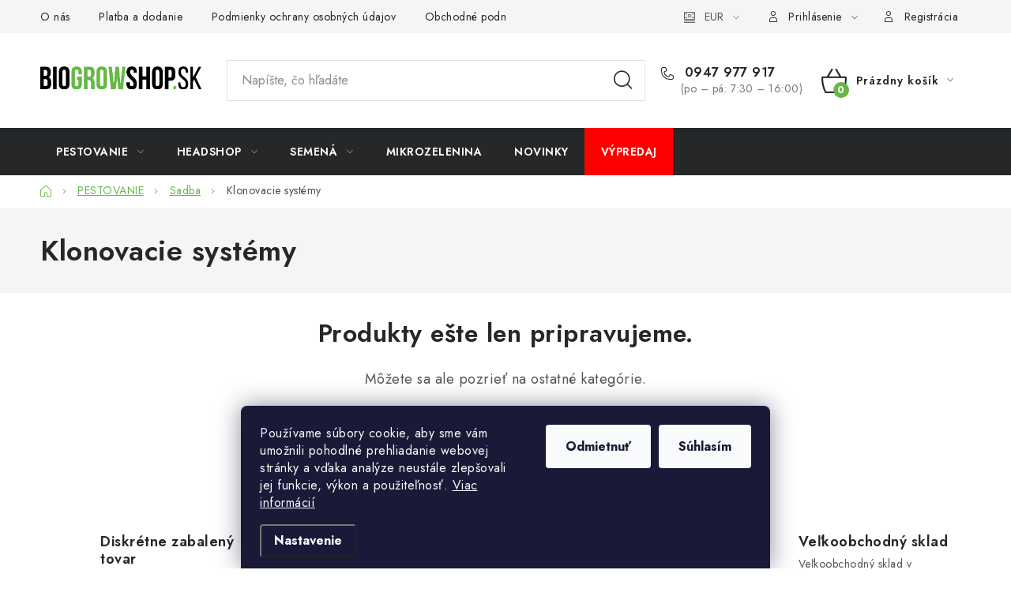

--- FILE ---
content_type: text/html; charset=utf-8
request_url: https://www.biogrowshop.sk/klonovacie-systemy/
body_size: 24294
content:
<!doctype html><html lang="sk" dir="ltr" class="header-background-light external-fonts-loaded"><head><meta charset="utf-8" /><meta name="viewport" content="width=device-width,initial-scale=1" /><title>Biogrowshop.sk - Kategórie</title><link rel="preconnect" href="https://cdn.myshoptet.com" /><link rel="dns-prefetch" href="https://cdn.myshoptet.com" /><link rel="preload" href="https://cdn.myshoptet.com/prj/dist/master/cms/libs/jquery/jquery-1.11.3.min.js" as="script" /><link href="https://cdn.myshoptet.com/prj/dist/master/cms/templates/frontend_templates/shared/css/font-face/nunito.css" rel="stylesheet"><script>
dataLayer = [];
dataLayer.push({'shoptet' : {
    "pageId": 1005,
    "pageType": "category",
    "currency": "EUR",
    "currencyInfo": {
        "decimalSeparator": ",",
        "exchangeRate": 1,
        "priceDecimalPlaces": 2,
        "symbol": "\u20ac",
        "symbolLeft": 1,
        "thousandSeparator": " "
    },
    "language": "sk",
    "projectId": 541296,
    "category": {
        "guid": "41491125-5433-11ed-8496-b8ca3a6063f8",
        "path": "PESTOVANIE | Sadba | Klonovacie syst\u00e9my",
        "parentCategoryGuid": "79ba9417-53db-11ed-8496-b8ca3a6063f8"
    },
    "cartInfo": {
        "id": null,
        "freeShipping": false,
        "freeShippingFrom": null,
        "leftToFreeGift": {
            "formattedPrice": "\u20ac0",
            "priceLeft": 0
        },
        "freeGift": false,
        "leftToFreeShipping": {
            "priceLeft": null,
            "dependOnRegion": null,
            "formattedPrice": null
        },
        "discountCoupon": [],
        "getNoBillingShippingPrice": {
            "withoutVat": 0,
            "vat": 0,
            "withVat": 0
        },
        "cartItems": [],
        "taxMode": "ORDINARY"
    },
    "cart": [],
    "customer": {
        "priceRatio": 1,
        "priceListId": 1,
        "groupId": null,
        "registered": false,
        "mainAccount": false
    }
}});
dataLayer.push({'cookie_consent' : {
    "marketing": "denied",
    "analytics": "denied"
}});
document.addEventListener('DOMContentLoaded', function() {
    shoptet.consent.onAccept(function(agreements) {
        if (agreements.length == 0) {
            return;
        }
        dataLayer.push({
            'cookie_consent' : {
                'marketing' : (agreements.includes(shoptet.config.cookiesConsentOptPersonalisation)
                    ? 'granted' : 'denied'),
                'analytics': (agreements.includes(shoptet.config.cookiesConsentOptAnalytics)
                    ? 'granted' : 'denied')
            },
            'event': 'cookie_consent'
        });
    });
});
</script>
<meta property="og:type" content="website"><meta property="og:site_name" content="biogrowshop.sk"><meta property="og:url" content="https://www.biogrowshop.sk/klonovacie-systemy/"><meta property="og:title" content="Biogrowshop.sk - Kategórie"><meta name="author" content="Biogrowshop.sk"><meta name="web_author" content="Shoptet.sk"><meta name="dcterms.rightsHolder" content="www.biogrowshop.sk"><meta name="robots" content="index,follow"><meta property="og:image" content="https://cdn.myshoptet.com/usr/www.biogrowshop.sk/user/front_images/ogImage/hp.png?t=1765019155"><meta property="og:description" content="LED Osvetlenie, Hnojivá, Substráty, Textilné kvetináče, Siete na sušenie,  Headshop, Mraziace sušičky, Semená, Tatra seeds"><meta name="description" content="LED Osvetlenie, Hnojivá, Substráty, Textilné kvetináče, Siete na sušenie,  Headshop, Mraziace sušičky, Semená, Tatra seeds"><style>:root {--color-primary: #252729;--color-primary-h: 210;--color-primary-s: 5%;--color-primary-l: 15%;--color-primary-hover: #000000;--color-primary-hover-h: 0;--color-primary-hover-s: 0%;--color-primary-hover-l: 0%;--color-secondary: #65b846;--color-secondary-h: 104;--color-secondary-s: 45%;--color-secondary-l: 50%;--color-secondary-hover: #65b846;--color-secondary-hover-h: 104;--color-secondary-hover-s: 45%;--color-secondary-hover-l: 50%;--color-tertiary: #4B5FA9;--color-tertiary-h: 227;--color-tertiary-s: 39%;--color-tertiary-l: 48%;--color-tertiary-hover: #11934D;--color-tertiary-hover-h: 148;--color-tertiary-hover-s: 79%;--color-tertiary-hover-l: 32%;--color-header-background: #ffffff;--template-font: "Nunito";--template-headings-font: "Nunito";--header-background-url: url("[data-uri]");--cookies-notice-background: #1A1937;--cookies-notice-color: #F8FAFB;--cookies-notice-button-hover: #f5f5f5;--cookies-notice-link-hover: #27263f;--templates-update-management-preview-mode-content: "Náhľad aktualizácií šablóny je aktívny pre váš prehliadač."}</style>
    <script>var shoptet = shoptet || {};</script>
    <script src="https://cdn.myshoptet.com/prj/dist/master/shop/dist/main-3g-header.js.05f199e7fd2450312de2.js"></script>
<!-- User include --><!-- service 1213(832) html code header -->
<link href="https://fonts.googleapis.com/css2?family=Jost:wght@400;600;700&display=swap" rel="stylesheet">
<link href="https://cdn.myshoptet.com/prj/dist/master/shop/dist/font-shoptet-13.css.5d691cfa7dea9a48eb63.css" rel="stylesheet">
<link type="text/css" href="https://cdn.myshoptet.com/usr/paxio.myshoptet.com/user/documents/Jupiter/style.css?v1618369" rel="stylesheet" media="all" />
<link type="text/css" href="https://cdn.myshoptet.com/usr/paxio.myshoptet.com/user/documents/Jupiter/preklady.css?v11" rel="stylesheet" media="all" />
<link href="https://cdn.myshoptet.com/usr/paxio.myshoptet.com/user/documents/Jupiter/ikony.css?v1" rel="stylesheet">
<!-- api 1004(637) html code header -->
<script>
                /* Ellity */      
                /* Compatibility */
                     
      window.mehub = window.mehub || {};
      window.mehub.bonus = {
        businessId: 'fcb3b026-73df-498d-b013-3246f83ccca6',
        addonId: '96835bb8-a51a-4810-8d40-0d529a84bb51'
      }
    
                /* Latest */
                           
      window.ellity = window.ellity || {};
      window.ellity.bonus = {
        businessId: 'fcb3b026-73df-498d-b013-3246f83ccca6',
        addonId: '96835bb8-a51a-4810-8d40-0d529a84bb51'
      }
    
                /* Extensions */
                
                </script>
<!-- service 1004(637) html code header -->
<script src="https://mehub-framework.web.app/main.bundle.js?v=1"></script>
<!-- service 1526(1137) html code header -->
<style>
.adulto-cz {
    padding-top: 15px;
    padding-bottom: 15px;
}
</style>
<!-- service 1588(1178) html code header -->
<link rel="preconnect" href="https://fonts.googleapis.com">
<link rel="preconnect" href="https://fonts.gstatic.com" crossorigin>
<link href="https://fonts.googleapis.com/css2?family=Roboto&display=swap" rel="stylesheet">
<style>
    #chatgo-whatsapp-chat-widget {
        position: fixed;
        bottom: 25px;
        font-family: Roboto!important;
        z-index: 2147483647;
        font-size: 11pt;
    }
    #chatgo-whatsapp-chat-button {
        width: 60px;
        height: 60px;
        border-radius: 50%;
        padding: 10px;
        cursor: pointer;
        box-shadow: 0 4px 8px 0 rgba(0, 0, 0, 0.2), 0 6px 20px 0 rgba(0, 0, 0, 0.19);
        z-index: 2147483647;
        border:none;
    }
    #chatgo-whatsapp-chat-bubble {
        width: 200px;
        border-radius: 10px;
        padding: 10px;
        cursor: pointer;
        color: black;
        background: white;
        box-shadow: 0 4px 8px 0 rgba(0, 0, 0, 0.2), 0 6px 20px 0 rgba(0, 0, 0, 0.19);
        z-index: 2147483647;
    }
    #chatgo-whatsapp-chat-bubble-close-btn{
        background: #E5E5E5;
        background-image: url("https://satisflow.fra1.cdn.digitaloceanspaces.com/chatgo-whatsapp/cross-close.svg");
        background-position: center;
        background-repeat: no-repeat;
        color: black;
        padding-left: 7px;
        margin-top: -20px;
        border-radius: 50%;
        width: 22px;
        height: 22px;
        z-index: 2147483647;
        border:none;
    }
    #chatgo-whatsapp-chat-window {
        position: fixed;
        bottom: 100px;
        width: 300px;
        min-height: 450px;
        padding-bottom: 30px;
        border-radius: 15px;
        box-shadow: 0 4px 8px 0 rgba(0, 0, 0, 0.2), 0 6px 20px 0 rgba(0, 0, 0, 0.19);
        background: white;
        z-index: 2147483647;
    }
    #chatgo-whatsapp-chat-window-header{
        padding: 15px;
        color: white!important;
        border-top-left-radius: 15px;
        border-top-right-radius: 15px;
        z-index: 2147483647;
    }

    #chatgo-whatsapp-chat-window-header h2{
        color: white;
        font-size: 20pt;
        font-family: Roboto!important;
    }

    #chatgo-whatsapp-chat-window-close-btn{
        float: right;
        background: white;
        background-image: url("https://satisflow.fra1.cdn.digitaloceanspaces.com/chatgo-whatsapp/cross-close.svg");
        background-position: center;
        background-repeat: no-repeat;
        width: 25px;
        height: 25px;
        border-radius: 50%;
        padding-left: 7px;
        padding-top: 2px;
        cursor: pointer;
        z-index: 2147483647;
        border:none;
    }
    #chatgo-whatsapp-chat-window-contacts{
        background: white;
        padding: 10px;
        z-index: 2147483647;
    }
    #chatgo-whatsapp-chat-window-poweredby{
        position: fixed;
        bottom: 100px;
        background: white;
        padding: 15px;
        color: #999999;
        font-size: 9pt;
        border-bottom-left-radius: 15px;
        z-index: 2147483647;
    }
    .chatgo-whatsapp-contact{
        display: block;
        color: #0A246A;
        text-decoration: none;
        background: #F9F9F9;
        border-radius: 15px;
        padding: 10px;
        margin-bottom: 10px;
        z-index: 2147483647;
        min-height: 75px;
    }

    .chatgo-whatsapp-contact:hover{
        background: #F4F4F4;
    }
    .chatgo-whatsapp-avatar{
        display: block;
        width: 60px;
        height: 60px;
        border-radius: 50%;
        float: left;
        margin-right: 15px;
        z-index: 2147483647;
    }
    .chatgo-whatsapp-chat-online{
        color: #25D366;
    }
    .chatgo-whatsapp-chat-offline{
        color: #999999;
    }
    .chatgo-whatsapp-widget-display-invisible {
        display: none;
    }
    .chatgo-whatsapp-go-to-app-btn{
        background: #ffffff;
        display: block;
        padding: 10px;
        border-radius: 5px;
        border: 2px solid #25D366;
        color: #000000;
        font-size: 10pt;
        margin-bottom: 7px;
    }
    .chatgo-whatsapp-go-to-web-btn{
        background: #FFFFFF;
        display: block;
        padding: 10px;
        border-radius: 5px;
        border: 2px solid #DDDDDD;
        color: #999999;
        font-size: 10pt;
    }
    .chatgo-whatsapp-widget-delay-hidden {
        display: none;
    }
    @media (min-width: 768px) {
        .chatgo-whatsapp-widget-display-desktop-hidden {
            display: none;
        }
    }
    @media (max-width: 768px) {
        .chatgo-whatsapp-widget-display-mobile-hidden {
            display: none;
            width: 4px;
        }
    }

</style>
<!-- project html code header -->
<style>
	li.menu-item-4624 {
	background-color: red;
	}
</style>

<script>
(function () {
  // 1) Silné štýly (s !important), aby to neprebila šablóna
  const css = `
    /* Hover a trvalá "active" trieda z JS */
    body .menu-item-4624.js-red > a,
    body .menu-item-4624.js-red,
    body .menu-item-4624.js-red--active > a,
    body .menu-item-4624.js-red--active {
      background-color: red !important;
      color: #fff !important;
    }

    /* Prefarbenie pseudo-elementu, nech už je na <li> alebo na <a> */
    body .menu-item-4624.js-red::before,
    body .menu-item-4624.js-red > a::before,
    body .menu-item-4624.js-red--active::before,
    body .menu-item-4624.js-red--active > a::before {
      background-color: red !important;
      color: #fff !important;
    }

    /* Keď WordPress označí aktuálnu stránku, chceme rovnaký vzhľad */
    body .menu-item-4624.current-menu-item > a,
    body .menu-item-4624.current-menu-ancestor > a {
      background-color: red !important;
      color: #fff !important;
    }

    /* Ikonky (SVG) nech preberú bielu farbu textu */
    body .menu-item-4624.js-red svg,
    body .menu-item-4624.js-red--active svg,
    body .menu-item-4624.current-menu-item svg,
    body .menu-item-4624.current-menu-ancestor svg {
      fill: currentColor !important;
    }
  `;
  const style = document.createElement('style');
  style.textContent = css;
  document.head.appendChild(style);

  // 2) Pomocné funkcie
  function setActive(li, href) {
    // Ak chceš len jednu aktívnu položku, najprv všetko odznač
    document.querySelectorAll('.menu-item-4624.js-red--active')
      .forEach(n => n.classList.remove('js-red--active'));
    li.classList.add('js-red--active');

    // Pre jednostránkové menu (kotvy) si to zapamätáme aj po reloade
    try {
      if (href && (href.startsWith('#') || new URL(href, location.href).pathname === location.pathname)) {
        localStorage.setItem('menu4624Active', new URL(href, location.href).href);
      } else {
        localStorage.removeItem('menu4624Active');
      }
    } catch (_) {}
  }

  function attach(li) {
    // Hover efekt
    li.addEventListener('mouseenter', () => li.classList.add('js-red'));
    li.addEventListener('mouseleave', () => li.classList.remove('js-red'));

    // Klik zostane aktívny
    const a = li.querySelector('a') || li;
    a.addEventListener('click', () => setActive(li, a.getAttribute('href')));

    // Klávesnica (focus)
    a.addEventListener('focus', () => li.classList.add('js-red'), true);
    a.addEventListener('blur',  () => li.classList.remove('js-red'), true);
  }

  function init() {
    const nodes = document.querySelectorAll('.menu-item-4624');
    if (nodes.length) nodes.forEach(attach);

    // Ak sa menu dotiahne neskôr (builder/JS), počkáme
    if (!nodes.length) {
      const mo = new MutationObserver((_m, obs) => {
        const found = document.querySelectorAll('.menu-item-4624');
        if (found.length) { found.forEach(attach); obs.disconnect(); }
      });
      mo.observe(document.documentElement, { childList: true, subtree: true });
    }

    // Obnovenie „kliknutej“ položky pri kotvách/one-page
    const stored = localStorage.getItem('menu4624Active');
    if (stored) {
      const a = document.querySelector(`.menu-item-4624 > a[href="${stored}"]`);
      if (a) a.closest('.menu-item-4624').classList.add('js-red--active');
    }
  }

  if (document.readyState === 'loading') {
    document.addEventListener('DOMContentLoaded', init);
  } else {
    init();
  }
})();
</script>





<!-- /User include --><link rel="shortcut icon" href="/favicon.ico" type="image/x-icon" /><link rel="canonical" href="https://www.biogrowshop.sk/klonovacie-systemy/" />    <script>
        var _hwq = _hwq || [];
        _hwq.push(['setKey', '2E0C2FC57A347C666536E575E4354AED']);
        _hwq.push(['setTopPos', '200']);
        _hwq.push(['showWidget', '22']);
        (function() {
            var ho = document.createElement('script');
            ho.src = 'https://sk.im9.cz/direct/i/gjs.php?n=wdgt&sak=2E0C2FC57A347C666536E575E4354AED';
            var s = document.getElementsByTagName('script')[0]; s.parentNode.insertBefore(ho, s);
        })();
    </script>
<style>/* custom background */@media (min-width: 992px) {body {background-color: #ffffff ;background-position: left top;background-repeat: repeat !important;background-attachment: scroll;}}</style>    <!-- Global site tag (gtag.js) - Google Analytics -->
    <script async src="https://www.googletagmanager.com/gtag/js?id=G-EFBDP3EHTZ"></script>
    <script>
        
        window.dataLayer = window.dataLayer || [];
        function gtag(){dataLayer.push(arguments);}
        

                    console.debug('default consent data');

            gtag('consent', 'default', {"ad_storage":"denied","analytics_storage":"denied","ad_user_data":"denied","ad_personalization":"denied","wait_for_update":500});
            dataLayer.push({
                'event': 'default_consent'
            });
        
        gtag('js', new Date());

        
                gtag('config', 'G-EFBDP3EHTZ', {"groups":"GA4","send_page_view":false,"content_group":"category","currency":"EUR","page_language":"sk"});
        
        
        
        
        
        
                    gtag('event', 'page_view', {"send_to":"GA4","page_language":"sk","content_group":"category","currency":"EUR"});
        
        
        
        
        
        
        
        
        
        
        
        
        
        document.addEventListener('DOMContentLoaded', function() {
            if (typeof shoptet.tracking !== 'undefined') {
                for (var id in shoptet.tracking.bannersList) {
                    gtag('event', 'view_promotion', {
                        "send_to": "UA",
                        "promotions": [
                            {
                                "id": shoptet.tracking.bannersList[id].id,
                                "name": shoptet.tracking.bannersList[id].name,
                                "position": shoptet.tracking.bannersList[id].position
                            }
                        ]
                    });
                }
            }

            shoptet.consent.onAccept(function(agreements) {
                if (agreements.length !== 0) {
                    console.debug('gtag consent accept');
                    var gtagConsentPayload =  {
                        'ad_storage': agreements.includes(shoptet.config.cookiesConsentOptPersonalisation)
                            ? 'granted' : 'denied',
                        'analytics_storage': agreements.includes(shoptet.config.cookiesConsentOptAnalytics)
                            ? 'granted' : 'denied',
                                                                                                'ad_user_data': agreements.includes(shoptet.config.cookiesConsentOptPersonalisation)
                            ? 'granted' : 'denied',
                        'ad_personalization': agreements.includes(shoptet.config.cookiesConsentOptPersonalisation)
                            ? 'granted' : 'denied',
                        };
                    console.debug('update consent data', gtagConsentPayload);
                    gtag('consent', 'update', gtagConsentPayload);
                    dataLayer.push(
                        { 'event': 'update_consent' }
                    );
                }
            });
        });
    </script>
</head><body class="desktop id-1005 in-klonovacie-systemy template-13 type-category one-column-body columns-mobile-2 columns-4 blank-mode blank-mode-css smart-labels-active ums_a11y_category_page--on ums_discussion_rating_forms--off ums_flags_display_unification--off ums_a11y_login--off mobile-header-version-1">
        <div id="fb-root"></div>
        <script>
            window.fbAsyncInit = function() {
                FB.init({
//                    appId            : 'your-app-id',
                    autoLogAppEvents : true,
                    xfbml            : true,
                    version          : 'v19.0'
                });
            };
        </script>
        <script async defer crossorigin="anonymous" src="https://connect.facebook.net/sk_SK/sdk.js"></script>    <div class="siteCookies siteCookies--bottom siteCookies--dark js-siteCookies" role="dialog" data-testid="cookiesPopup" data-nosnippet>
        <div class="siteCookies__form">
            <div class="siteCookies__content">
                <div class="siteCookies__text">
                    Používame súbory cookie, aby sme vám umožnili pohodlné prehliadanie webovej stránky a vďaka analýze neustále zlepšovali jej funkcie, výkon a použiteľnosť. <a href="/podmienky-ochrany-osobnych-udajov/" target="_blank" rel="noopener noreferrer">Viac informácií</a>
                </div>
                <p class="siteCookies__links">
                    <button class="siteCookies__link js-cookies-settings" aria-label="Nastavenia cookies" data-testid="cookiesSettings">Nastavenie</button>
                </p>
            </div>
            <div class="siteCookies__buttonWrap">
                                    <button class="siteCookies__button js-cookiesConsentSubmit" value="reject" aria-label="Odmietnuť cookies" data-testid="buttonCookiesReject">Odmietnuť</button>
                                <button class="siteCookies__button js-cookiesConsentSubmit" value="all" aria-label="Prijať cookies" data-testid="buttonCookiesAccept">Súhlasím</button>
            </div>
        </div>
        <script>
            document.addEventListener("DOMContentLoaded", () => {
                const siteCookies = document.querySelector('.js-siteCookies');
                document.addEventListener("scroll", shoptet.common.throttle(() => {
                    const st = document.documentElement.scrollTop;
                    if (st > 1) {
                        siteCookies.classList.add('siteCookies--scrolled');
                    } else {
                        siteCookies.classList.remove('siteCookies--scrolled');
                    }
                }, 100));
            });
        </script>
    </div>
<a href="#content" class="skip-link sr-only">Prejsť na obsah</a><div class="overall-wrapper"><div class="user-action"><div class="container"><div class="user-action-in"><div class="user-action-login popup-widget login-widget"><div class="popup-widget-inner"><h2 id="loginHeading">Prihlásenie k vášmu účtu</h2><div id="customerLogin"><form action="/action/Customer/Login/" method="post" id="formLoginIncluded" class="csrf-enabled formLogin" data-testid="formLogin"><input type="hidden" name="referer" value="" /><div class="form-group"><div class="input-wrapper email js-validated-element-wrapper no-label"><input type="email" name="email" class="form-control" autofocus placeholder="E-mailová adresa (napr. jan@novak.sk)" data-testid="inputEmail" autocomplete="email" required /></div></div><div class="form-group"><div class="input-wrapper password js-validated-element-wrapper no-label"><input type="password" name="password" class="form-control" placeholder="Heslo" data-testid="inputPassword" autocomplete="current-password" required /><span class="no-display">Nemôžete vyplniť toto pole</span><input type="text" name="surname" value="" class="no-display" /></div></div><div class="form-group"><div class="login-wrapper"><button type="submit" class="btn btn-secondary btn-text btn-login" data-testid="buttonSubmit">Prihlásiť sa</button><div class="password-helper"><a href="/registracia/" data-testid="signup" rel="nofollow">Nová registrácia</a><a href="/klient/zabudnute-heslo/" rel="nofollow">Zabudnuté heslo</a></div></div></div></form>
</div></div></div>
    <div id="cart-widget" class="user-action-cart popup-widget cart-widget loader-wrapper" data-testid="popupCartWidget" role="dialog" aria-hidden="true">
        <div class="popup-widget-inner cart-widget-inner place-cart-here">
            <div class="loader-overlay">
                <div class="loader"></div>
            </div>
        </div>
    </div>
</div>
</div></div><div class="top-navigation-bar" data-testid="topNavigationBar">

    <div class="container">

                            <div class="top-navigation-menu">
                <ul class="top-navigation-bar-menu">
                                            <li class="top-navigation-menu-item-27">
                            <a href="/ako-nakupovat/" title="O nás">O nás</a>
                        </li>
                                            <li class="top-navigation-menu-item-2769">
                            <a href="/platba-a-dodanie/" title="Platba a dodanie">Platba a dodanie</a>
                        </li>
                                            <li class="top-navigation-menu-item-691">
                            <a href="/podmienky-ochrany-osobnych-udajov/" title="Podmienky ochrany osobných údajov">Podmienky ochrany osobných údajov</a>
                        </li>
                                            <li class="top-navigation-menu-item-39">
                            <a href="/obchodne-podmienky/" title="Obchodné podmienky">Obchodné podmienky</a>
                        </li>
                                            <li class="top-navigation-menu-item-4600">
                            <a href="/bankove-udaje/" title="Bankové údaje">Bankové údaje</a>
                        </li>
                                            <li class="top-navigation-menu-item-2877">
                            <a href="/velkoobchod/" title="Veľkoobchod">Veľkoobchod</a>
                        </li>
                                            <li class="top-navigation-menu-item-2901">
                            <a href="/formular-na-odstupenie-od-zmluvy/" title="Formulár na odstúpenie od zmluvy">Formulár na odstúpenie od zmluvy</a>
                        </li>
                                    </ul>
                <div class="top-navigation-menu-trigger">Viac</div>
                <ul class="top-navigation-bar-menu-helper"></ul>
            </div>
        
        <div class="top-navigation-tools">
                <div class="dropdown">
        <span>Ceny v:</span>
        <button id="topNavigationDropdown" type="button" data-toggle="dropdown" aria-haspopup="true" aria-expanded="false">
            EUR
            <span class="caret"></span>
        </button>
        <ul class="dropdown-menu" aria-labelledby="topNavigationDropdown"><li><a href="/action/Currency/changeCurrency/?currencyCode=EUR" rel="nofollow">EUR</a></li><li><a href="/action/Currency/changeCurrency/?currencyCode=HUF" rel="nofollow">HUF</a></li></ul>
    </div>
            <a href="/login/?backTo=%2Fklonovacie-systemy%2F" class="top-nav-button top-nav-button-login primary login toggle-window" data-target="login" data-testid="signin" rel="nofollow"><span>Prihlásenie</span></a>
    <a href="/registracia/" class="top-nav-button top-nav-button-register" data-testid="headerSignup">Registrácia</a>
        </div>

    </div>

</div>
<header id="header">
        <div class="header-top">
            <div class="container navigation-wrapper header-top-wrapper">
                <div class="site-name"><a href="/" data-testid="linkWebsiteLogo"><img src="https://cdn.myshoptet.com/usr/www.biogrowshop.sk/user/logos/bio-grow-shop-logo.png" alt="Biogrowshop.sk" fetchpriority="low" /></a></div>                <div class="search" itemscope itemtype="https://schema.org/WebSite">
                    <meta itemprop="headline" content="Klonovacie systémy"/><meta itemprop="url" content="https://www.biogrowshop.sk"/><meta itemprop="text" content="LED Osvetlenie, Hnojivá, Substráty, Textilné kvetináče, Siete na sušenie, Headshop, Mraziace sušičky, Semená, Tatra seeds"/>                    <form action="/action/ProductSearch/prepareString/" method="post"
    id="formSearchForm" class="search-form compact-form js-search-main"
    itemprop="potentialAction" itemscope itemtype="https://schema.org/SearchAction" data-testid="searchForm">
    <fieldset>
        <meta itemprop="target"
            content="https://www.biogrowshop.sk/vyhladavanie/?string={string}"/>
        <input type="hidden" name="language" value="sk"/>
        
            
    <span class="search-input-icon" aria-hidden="true"></span>

<input
    type="search"
    name="string"
        class="query-input form-control search-input js-search-input"
    placeholder="Napíšte, čo hľadáte"
    autocomplete="off"
    required
    itemprop="query-input"
    aria-label="Hľadať"
    data-testid="searchInput"
>
            <button type="submit" class="btn btn-default search-button" data-testid="searchBtn">Hľadať</button>
        
    </fieldset>
</form>
                </div>
                <div class="navigation-buttons">
                    <a href="#" class="toggle-window" data-target="search" data-testid="linkSearchIcon"><span class="sr-only">Hľadať</span></a>
                        
    <a href="/kosik/" class="btn btn-icon toggle-window cart-count" data-target="cart" data-hover="true" data-redirect="true" data-testid="headerCart" rel="nofollow" aria-haspopup="dialog" aria-expanded="false" aria-controls="cart-widget">
        
                <span class="sr-only">Nákupný košík</span>
        
            <span class="cart-price visible-lg-inline-block" data-testid="headerCartPrice">
                                    Prázdny košík                            </span>
        
    
            </a>
                    <a href="#" class="toggle-window" data-target="navigation" data-testid="hamburgerMenu"></a>
                </div>
            </div>
        </div>
        <div class="header-bottom">
            <div class="container navigation-wrapper header-bottom-wrapper js-navigation-container">
                <nav id="navigation" aria-label="Hlavné menu" data-collapsible="true"><div class="navigation-in menu"><ul class="menu-level-1" role="menubar" data-testid="headerMenuItems"><li class="menu-item-714 ext" role="none"><a href="/growshop/" data-testid="headerMenuItem" role="menuitem" aria-haspopup="true" aria-expanded="false"><b>PESTOVANIE</b><span class="submenu-arrow"></span></a><ul class="menu-level-2" aria-label="PESTOVANIE" tabindex="-1" role="menu"><li class="menu-item-4630 has-third-level" role="none"><a href="/zber-a-curing/" class="menu-image" data-testid="headerMenuItem" tabindex="-1" aria-hidden="true"><img src="data:image/svg+xml,%3Csvg%20width%3D%22140%22%20height%3D%22100%22%20xmlns%3D%22http%3A%2F%2Fwww.w3.org%2F2000%2Fsvg%22%3E%3C%2Fsvg%3E" alt="" aria-hidden="true" width="140" height="100"  data-src="https://cdn.myshoptet.com/usr/www.biogrowshop.sk/user/categories/thumb/5026_12026-nuzky-zahradnicke-pro-cut-velke-zahnute.jpg" fetchpriority="low" /></a><div><a href="/zber-a-curing/" data-testid="headerMenuItem" role="menuitem"><span>Zber a Curing</span></a>
                                                    <ul class="menu-level-3" role="menu">
                                                                    <li class="menu-item-4633" role="none">
                                        <a href="/strihanie-2/" data-testid="headerMenuItem" role="menuitem">
                                            Strihanie</a>,                                    </li>
                                                                    <li class="menu-item-4636" role="none">
                                        <a href="/uskladnovanie/" data-testid="headerMenuItem" role="menuitem">
                                            Uskladňovanie</a>,                                    </li>
                                                                    <li class="menu-item-4639" role="none">
                                        <a href="/susenie/" data-testid="headerMenuItem" role="menuitem">
                                            Sušenie</a>,                                    </li>
                                                                    <li class="menu-item-4642" role="none">
                                        <a href="/kontrola/" data-testid="headerMenuItem" role="menuitem">
                                            Kontrola</a>                                    </li>
                                                            </ul>
                        </div></li><li class="menu-item-732 has-third-level" role="none"><a href="/pestovacie-boxy/" class="menu-image" data-testid="headerMenuItem" tabindex="-1" aria-hidden="true"><img src="data:image/svg+xml,%3Csvg%20width%3D%22140%22%20height%3D%22100%22%20xmlns%3D%22http%3A%2F%2Fwww.w3.org%2F2000%2Fsvg%22%3E%3C%2Fsvg%3E" alt="" aria-hidden="true" width="140" height="100"  data-src="https://cdn.myshoptet.com/usr/www.biogrowshop.sk/user/categories/thumb/homebox-ambient-q120.jpg" fetchpriority="low" /></a><div><a href="/pestovacie-boxy/" data-testid="headerMenuItem" role="menuitem"><span>Pestovacie boxy</span></a>
                                                    <ul class="menu-level-3" role="menu">
                                                                    <li class="menu-item-2271" role="none">
                                        <a href="/homebox-original/" data-testid="headerMenuItem" role="menuitem">
                                            Homebox Original</a>,                                    </li>
                                                                    <li class="menu-item-2295" role="none">
                                        <a href="/green-qube/" data-testid="headerMenuItem" role="menuitem">
                                            Green Qube</a>,                                    </li>
                                                                    <li class="menu-item-2481" role="none">
                                        <a href="/kompletne-zostavy/" data-testid="headerMenuItem" role="menuitem">
                                            Kompletné zostavy</a>,                                    </li>
                                                                    <li class="menu-item-2550" role="none">
                                        <a href="/secret-jardin-dark-box/" data-testid="headerMenuItem" role="menuitem">
                                            Secret Jardin Dark Box</a>                                    </li>
                                                            </ul>
                        </div></li><li class="menu-item-726 has-third-level" role="none"><a href="/osvetlenie/" class="menu-image" data-testid="headerMenuItem" tabindex="-1" aria-hidden="true"><img src="data:image/svg+xml,%3Csvg%20width%3D%22140%22%20height%3D%22100%22%20xmlns%3D%22http%3A%2F%2Fwww.w3.org%2F2000%2Fsvg%22%3E%3C%2Fsvg%3E" alt="" aria-hidden="true" width="140" height="100"  data-src="https://cdn.myshoptet.com/usr/www.biogrowshop.sk/user/categories/thumb/ats200wpro-min-1.jpg" fetchpriority="low" /></a><div><a href="/osvetlenie/" data-testid="headerMenuItem" role="menuitem"><span>Osvetlenie</span></a>
                                                    <ul class="menu-level-3" role="menu">
                                                                    <li class="menu-item-2280" role="none">
                                        <a href="/led-osvetlenie-pre-rastliny/" data-testid="headerMenuItem" role="menuitem">
                                            LED Osvetlenie pre rastliny</a>,                                    </li>
                                                                    <li class="menu-item-888" role="none">
                                        <a href="/vybojky/" data-testid="headerMenuItem" role="menuitem">
                                            Výbojky</a>,                                    </li>
                                                                    <li class="menu-item-894" role="none">
                                        <a href="/cmh-osvetlenie/" data-testid="headerMenuItem" role="menuitem">
                                            CMH Osvetlenie</a>,                                    </li>
                                                                    <li class="menu-item-2442" role="none">
                                        <a href="/komplet-osvetlenie-pre-rastliny/" data-testid="headerMenuItem" role="menuitem">
                                            Komplet osvetlenie pre rastliny</a>,                                    </li>
                                                                    <li class="menu-item-2619" role="none">
                                        <a href="/complete-fixture-2/" data-testid="headerMenuItem" role="menuitem">
                                            Complete Fixture</a>,                                    </li>
                                                                    <li class="menu-item-2328" role="none">
                                        <a href="/pojazdne-zavesy/" data-testid="headerMenuItem" role="menuitem">
                                            Pojazdné závesy</a>,                                    </li>
                                                                    <li class="menu-item-906" role="none">
                                        <a href="/odrazove-folie/" data-testid="headerMenuItem" role="menuitem">
                                            Odrazové fólie</a>,                                    </li>
                                                                    <li class="menu-item-897" role="none">
                                        <a href="/predradniky/" data-testid="headerMenuItem" role="menuitem">
                                            Predradníky</a>,                                    </li>
                                                                    <li class="menu-item-2310" role="none">
                                        <a href="/spinacie-hodiny-a-rozvadzace/" data-testid="headerMenuItem" role="menuitem">
                                            Spínacie hodiny a rozvádzače</a>,                                    </li>
                                                                    <li class="menu-item-2211" role="none">
                                        <a href="/tienidla/" data-testid="headerMenuItem" role="menuitem">
                                            Tienidlá</a>,                                    </li>
                                                                    <li class="menu-item-912" role="none">
                                        <a href="/prislusenstvo/" data-testid="headerMenuItem" role="menuitem">
                                            Príslušenstvo</a>                                    </li>
                                                            </ul>
                        </div></li><li class="menu-item-729 has-third-level" role="none"><a href="/vzduchotechnika/" class="menu-image" data-testid="headerMenuItem" tabindex="-1" aria-hidden="true"><img src="data:image/svg+xml,%3Csvg%20width%3D%22140%22%20height%3D%22100%22%20xmlns%3D%22http%3A%2F%2Fwww.w3.org%2F2000%2Fsvg%22%3E%3C%2Fsvg%3E" alt="" aria-hidden="true" width="140" height="100"  data-src="https://cdn.myshoptet.com/usr/www.biogrowshop.sk/user/categories/thumb/prima-klima-extracteur-pk125-whsp-ec-tc-insonorise-750mh.jpg" fetchpriority="low" /></a><div><a href="/vzduchotechnika/" data-testid="headerMenuItem" role="menuitem"><span>Vzduchotechnika</span></a>
                                                    <ul class="menu-level-3" role="menu">
                                                                    <li class="menu-item-915" role="none">
                                        <a href="/ventilatory/" data-testid="headerMenuItem" role="menuitem">
                                            Ventilátory</a>,                                    </li>
                                                                    <li class="menu-item-921" role="none">
                                        <a href="/regulacia-otacok/" data-testid="headerMenuItem" role="menuitem">
                                            Regulácia otáčok</a>,                                    </li>
                                                                    <li class="menu-item-924" role="none">
                                        <a href="/ventilacne-potrubie/" data-testid="headerMenuItem" role="menuitem">
                                            Ventilačné potrubie</a>,                                    </li>
                                                                    <li class="menu-item-927" role="none">
                                        <a href="/pachove-filtre/" data-testid="headerMenuItem" role="menuitem">
                                            Pachové filtre</a>,                                    </li>
                                                                    <li class="menu-item-930" role="none">
                                        <a href="/aktivne-uhlie/" data-testid="headerMenuItem" role="menuitem">
                                            Aktívne uhlie</a>,                                    </li>
                                                                    <li class="menu-item-933" role="none">
                                        <a href="/tlmice-hluku/" data-testid="headerMenuItem" role="menuitem">
                                            Tlmiče hluku</a>,                                    </li>
                                                                    <li class="menu-item-936" role="none">
                                        <a href="/uprava-klimy/" data-testid="headerMenuItem" role="menuitem">
                                            Úprava klímy</a>                                    </li>
                                                            </ul>
                        </div></li><li class="menu-item-738 has-third-level" role="none"><a href="/hnojiva/" class="menu-image" data-testid="headerMenuItem" tabindex="-1" aria-hidden="true"><img src="data:image/svg+xml,%3Csvg%20width%3D%22140%22%20height%3D%22100%22%20xmlns%3D%22http%3A%2F%2Fwww.w3.org%2F2000%2Fsvg%22%3E%3C%2Fsvg%3E" alt="" aria-hidden="true" width="140" height="100"  data-src="https://cdn.myshoptet.com/usr/www.biogrowshop.sk/user/categories/thumb/030d5cc30ecbf6bf466e259aa370d7ed.jpg" fetchpriority="low" /></a><div><a href="/hnojiva/" data-testid="headerMenuItem" role="menuitem"><span>Hnojivá</span></a>
                                                    <ul class="menu-level-3" role="menu">
                                                                    <li class="menu-item-2646" role="none">
                                        <a href="/terpinator/" data-testid="headerMenuItem" role="menuitem">
                                            Terpinátor</a>,                                    </li>
                                                                    <li class="menu-item-795" role="none">
                                        <a href="/advanced-hydroponics/" data-testid="headerMenuItem" role="menuitem">
                                            Advanced Hydroponics hnojivá</a>,                                    </li>
                                                                    <li class="menu-item-792" role="none">
                                        <a href="/advanced-nutrients/" data-testid="headerMenuItem" role="menuitem">
                                            Advanced Nutrients hnojivá</a>,                                    </li>
                                                                    <li class="menu-item-798" role="none">
                                        <a href="/atami/" data-testid="headerMenuItem" role="menuitem">
                                            Atami</a>,                                    </li>
                                                                    <li class="menu-item-3042" role="none">
                                        <a href="/hnojiva-athena/" data-testid="headerMenuItem" role="menuitem">
                                            ATHENA Hnojivá</a>,                                    </li>
                                                                    <li class="menu-item-804" role="none">
                                        <a href="/biobizz/" data-testid="headerMenuItem" role="menuitem">
                                            Biobizz hnojivá</a>,                                    </li>
                                                                    <li class="menu-item-789" role="none">
                                        <a href="/biocanna/" data-testid="headerMenuItem" role="menuitem">
                                            Biocanna</a>,                                    </li>
                                                                    <li class="menu-item-786" role="none">
                                        <a href="/canna/" data-testid="headerMenuItem" role="menuitem">
                                            CANNA hnojivá</a>,                                    </li>
                                                                    <li class="menu-item-2532" role="none">
                                        <a href="/hesi/" data-testid="headerMenuItem" role="menuitem">
                                            HESI</a>,                                    </li>
                                                                    <li class="menu-item-3018" role="none">
                                        <a href="/monkey-soil/" data-testid="headerMenuItem" role="menuitem">
                                            Monkey Soil</a>,                                    </li>
                                                                    <li class="menu-item-801" role="none">
                                        <a href="/plagron/" data-testid="headerMenuItem" role="menuitem">
                                            Plagron hnojivá</a>,                                    </li>
                                                                    <li class="menu-item-810" role="none">
                                        <a href="/powder-feeding/" data-testid="headerMenuItem" role="menuitem">
                                            Powder Feeding</a>,                                    </li>
                                                                    <li class="menu-item-807" role="none">
                                        <a href="/remo-nutrients/" data-testid="headerMenuItem" role="menuitem">
                                            Remo Nutrients</a>,                                    </li>
                                                                    <li class="menu-item-2961" role="none">
                                        <a href="/xtreme-gardening/" data-testid="headerMenuItem" role="menuitem">
                                            Xtreme Gardening</a>,                                    </li>
                                                                    <li class="menu-item-813" role="none">
                                        <a href="/hnojiva-pre-hydroponiu/" data-testid="headerMenuItem" role="menuitem">
                                            Hnojivá pre hydropóniu</a>,                                    </li>
                                                                    <li class="menu-item-819" role="none">
                                        <a href="/hnojiva-pre-kokos/" data-testid="headerMenuItem" role="menuitem">
                                            Hnojivá pre kokos</a>,                                    </li>
                                                                    <li class="menu-item-816" role="none">
                                        <a href="/hnojiva-pre-podu/" data-testid="headerMenuItem" role="menuitem">
                                            Hnojivá pre pôdu</a>,                                    </li>
                                                                    <li class="menu-item-4596" role="none">
                                        <a href="/shogun-hnojiva/" data-testid="headerMenuItem" role="menuitem">
                                            Shogun hnojivá</a>                                    </li>
                                                            </ul>
                        </div></li><li class="menu-item-735 has-third-level" role="none"><a href="/hydroponia/" class="menu-image" data-testid="headerMenuItem" tabindex="-1" aria-hidden="true"><img src="data:image/svg+xml,%3Csvg%20width%3D%22140%22%20height%3D%22100%22%20xmlns%3D%22http%3A%2F%2Fwww.w3.org%2F2000%2Fsvg%22%3E%3C%2Fsvg%3E" alt="" aria-hidden="true" width="140" height="100"  data-src="https://cdn.myshoptet.com/usr/www.biogrowshop.sk/user/categories/thumb/aw214v2.jpg" fetchpriority="low" /></a><div><a href="/hydroponia/" data-testid="headerMenuItem" role="menuitem"><span>Hydropónia</span></a>
                                                    <ul class="menu-level-3" role="menu">
                                                                    <li class="menu-item-759" role="none">
                                        <a href="/zavlaha/" data-testid="headerMenuItem" role="menuitem">
                                            Závlaha</a>,                                    </li>
                                                                    <li class="menu-item-939" role="none">
                                        <a href="/hydroponicke-systemy/" data-testid="headerMenuItem" role="menuitem">
                                            Hydroponické systémy</a>,                                    </li>
                                                                    <li class="menu-item-942" role="none">
                                        <a href="/aeroponicke-systemy/" data-testid="headerMenuItem" role="menuitem">
                                            Aeroponické systémy</a>,                                    </li>
                                                                    <li class="menu-item-945" role="none">
                                        <a href="/prevzdusnovanie/" data-testid="headerMenuItem" role="menuitem">
                                            Prevzdušňovanie</a>,                                    </li>
                                                                    <li class="menu-item-948" role="none">
                                        <a href="/chladenie/" data-testid="headerMenuItem" role="menuitem">
                                            Chladenie</a>                                    </li>
                                                            </ul>
                        </div></li><li class="menu-item-741 has-third-level" role="none"><a href="/substraty/" class="menu-image" data-testid="headerMenuItem" tabindex="-1" aria-hidden="true"><img src="data:image/svg+xml,%3Csvg%20width%3D%22140%22%20height%3D%22100%22%20xmlns%3D%22http%3A%2F%2Fwww.w3.org%2F2000%2Fsvg%22%3E%3C%2Fsvg%3E" alt="" aria-hidden="true" width="140" height="100"  data-src="https://cdn.myshoptet.com/usr/www.biogrowshop.sk/user/categories/thumb/50l-royalmix-background.png" fetchpriority="low" /></a><div><a href="/substraty/" data-testid="headerMenuItem" role="menuitem"><span>Substráty</span></a>
                                                    <ul class="menu-level-3" role="menu">
                                                                    <li class="menu-item-2229" role="none">
                                        <a href="/podne-doplnky-a-obohacovace/" data-testid="headerMenuItem" role="menuitem">
                                            Pôdne doplnky a obohacovače</a>,                                    </li>
                                                                    <li class="menu-item-2547" role="none">
                                        <a href="/perlit-a-keramzit/" data-testid="headerMenuItem" role="menuitem">
                                            Perlit a keramzit</a>,                                    </li>
                                                                    <li class="menu-item-867" role="none">
                                        <a href="/canna-substraty/" data-testid="headerMenuItem" role="menuitem">
                                            Pôdne substráty</a>,                                    </li>
                                                                    <li class="menu-item-870" role="none">
                                        <a href="/biobizz-substraty/" data-testid="headerMenuItem" role="menuitem">
                                            Kokos</a>,                                    </li>
                                                                    <li class="menu-item-873" role="none">
                                        <a href="/plagron-substraty/" data-testid="headerMenuItem" role="menuitem">
                                            Pestovacie rohože</a>                                    </li>
                                                            </ul>
                        </div></li><li class="menu-item-744 has-third-level" role="none"><a href="/meranie-a-uprava-vody/" class="menu-image" data-testid="headerMenuItem" tabindex="-1" aria-hidden="true"><img src="data:image/svg+xml,%3Csvg%20width%3D%22140%22%20height%3D%22100%22%20xmlns%3D%22http%3A%2F%2Fwww.w3.org%2F2000%2Fsvg%22%3E%3C%2Fsvg%3E" alt="" aria-hidden="true" width="140" height="100"  data-src="https://cdn.myshoptet.com/usr/www.biogrowshop.sk/user/categories/thumb/ph-meter-bluelab-meranie-ph-600x600.jpg" fetchpriority="low" /></a><div><a href="/meranie-a-uprava-vody/" data-testid="headerMenuItem" role="menuitem"><span>Meranie a úprava vody</span></a>
                                                    <ul class="menu-level-3" role="menu">
                                                                    <li class="menu-item-2298" role="none">
                                        <a href="/reverzna-osmoza-a-vodne-filtre/" data-testid="headerMenuItem" role="menuitem">
                                            Reverzná osmóza a vodné filtre</a>,                                    </li>
                                                                    <li class="menu-item-2301" role="none">
                                        <a href="/ph-metre/" data-testid="headerMenuItem" role="menuitem">
                                            PH Metre</a>,                                    </li>
                                                                    <li class="menu-item-2397" role="none">
                                        <a href="/ec-metre/" data-testid="headerMenuItem" role="menuitem">
                                            EC Metre</a>,                                    </li>
                                                                    <li class="menu-item-2400" role="none">
                                        <a href="/kalibracne-roztoky/" data-testid="headerMenuItem" role="menuitem">
                                            Kalibračné roztoky</a>,                                    </li>
                                                                    <li class="menu-item-2409" role="none">
                                        <a href="/cistiace-roztoky/" data-testid="headerMenuItem" role="menuitem">
                                            Čistiace roztoky</a>,                                    </li>
                                                                    <li class="menu-item-2415" role="none">
                                        <a href="/torus-hydro/" data-testid="headerMenuItem" role="menuitem">
                                            Torus Hydro</a>,                                    </li>
                                                                    <li class="menu-item-2487" role="none">
                                        <a href="/kombinovane-ph-a-ec-metre/" data-testid="headerMenuItem" role="menuitem">
                                            Kombinované pH a EC metre</a>,                                    </li>
                                                                    <li class="menu-item-756" role="none">
                                        <a href="/co2/" data-testid="headerMenuItem" role="menuitem">
                                            CO2</a>,                                    </li>
                                                                    <li class="menu-item-972" role="none">
                                        <a href="/uprava-vody/" data-testid="headerMenuItem" role="menuitem">
                                            Úprava vody</a>,                                    </li>
                                                                    <li class="menu-item-975" role="none">
                                        <a href="/mikroskopy/" data-testid="headerMenuItem" role="menuitem">
                                            Mikroskopy</a>                                    </li>
                                                            </ul>
                        </div></li><li class="menu-item-747 has-third-level" role="none"><a href="/klimatizacie/" class="menu-image" data-testid="headerMenuItem" tabindex="-1" aria-hidden="true"><img src="data:image/svg+xml,%3Csvg%20width%3D%22140%22%20height%3D%22100%22%20xmlns%3D%22http%3A%2F%2Fwww.w3.org%2F2000%2Fsvg%22%3E%3C%2Fsvg%3E" alt="" aria-hidden="true" width="140" height="100"  data-src="https://cdn.myshoptet.com/usr/www.biogrowshop.sk/user/categories/thumb/1-1003.jpg" fetchpriority="low" /></a><div><a href="/klimatizacie/" data-testid="headerMenuItem" role="menuitem"><span>Klimatizácie</span></a>
                                                    <ul class="menu-level-3" role="menu">
                                                                    <li class="menu-item-2718" role="none">
                                        <a href="/opticlimate/" data-testid="headerMenuItem" role="menuitem">
                                            OptiClimate</a>                                    </li>
                                                            </ul>
                        </div></li><li class="menu-item-750 has-third-level" role="none"><a href="/sadba/" class="menu-image" data-testid="headerMenuItem" tabindex="-1" aria-hidden="true"><img src="data:image/svg+xml,%3Csvg%20width%3D%22140%22%20height%3D%22100%22%20xmlns%3D%22http%3A%2F%2Fwww.w3.org%2F2000%2Fsvg%22%3E%3C%2Fsvg%3E" alt="" aria-hidden="true" width="140" height="100"  data-src="https://cdn.myshoptet.com/usr/www.biogrowshop.sk/user/categories/thumb/flexapot-text-pot.jpg" fetchpriority="low" /></a><div><a href="/sadba/" data-testid="headerMenuItem" role="menuitem"><span>Sadba</span></a>
                                                    <ul class="menu-level-3" role="menu">
                                                                    <li class="menu-item-2232" role="none">
                                        <a href="/grodan-sadbovacie-kocky-2/" data-testid="headerMenuItem" role="menuitem">
                                            Grodan - sadbovacie kocky</a>,                                    </li>
                                                                    <li class="menu-item-2235" role="none">
                                        <a href="/clonex-zakorenovanie-odrezkov/" data-testid="headerMenuItem" role="menuitem">
                                            Clonex - zakoreňovanie odrezkov</a>,                                    </li>
                                                                    <li class="menu-item-2238" role="none">
                                        <a href="/root-it/" data-testid="headerMenuItem" role="menuitem">
                                            Root It</a>,                                    </li>
                                                                    <li class="menu-item-2241" role="none">
                                        <a href="/skleniky/" data-testid="headerMenuItem" role="menuitem">
                                            Skleníky</a>,                                    </li>
                                                                    <li class="menu-item-2406" role="none">
                                        <a href="/jiffy-lisovane-tablety-2/" data-testid="headerMenuItem" role="menuitem">
                                            Jiffy - lisované tablety</a>,                                    </li>
                                                                    <li class="menu-item-984" role="none">
                                        <a href="/sadbovacie-substraty/" data-testid="headerMenuItem" role="menuitem">
                                            Sadbovacie substráty</a>,                                    </li>
                                                                    <li class="menu-item-981" role="none">
                                        <a href="/kvetinace/" data-testid="headerMenuItem" role="menuitem">
                                            Kvetináče</a>,                                    </li>
                                                                    <li class="menu-item-996" role="none">
                                        <a href="/hga-garden/" data-testid="headerMenuItem" role="menuitem">
                                            HGA Garden</a>,                                    </li>
                                                                    <li class="menu-item-1005" role="none">
                                        <a href="/klonovacie-systemy/" class="active" data-testid="headerMenuItem" role="menuitem">
                                            Klonovacie systémy</a>,                                    </li>
                                                                    <li class="menu-item-1008" role="none">
                                        <a href="/topenie/" data-testid="headerMenuItem" role="menuitem">
                                            Topenie</a>                                    </li>
                                                            </ul>
                        </div></li><li class="menu-item-753 has-third-level" role="none"><a href="/potreby-pre-pestovatelov/" class="menu-image" data-testid="headerMenuItem" tabindex="-1" aria-hidden="true"><img src="data:image/svg+xml,%3Csvg%20width%3D%22140%22%20height%3D%22100%22%20xmlns%3D%22http%3A%2F%2Fwww.w3.org%2F2000%2Fsvg%22%3E%3C%2Fsvg%3E" alt="" aria-hidden="true" width="140" height="100"  data-src="https://cdn.myshoptet.com/usr/www.biogrowshop.sk/user/categories/thumb/siet-na-susenie-colgar-55cm.jpg" fetchpriority="low" /></a><div><a href="/potreby-pre-pestovatelov/" data-testid="headerMenuItem" role="menuitem"><span>Potreby pre pestovateľov</span></a>
                                                    <ul class="menu-level-3" role="menu">
                                                                    <li class="menu-item-2250" role="none">
                                        <a href="/neutralizacia-pachu-2/" data-testid="headerMenuItem" role="menuitem">
                                            Neutralizácia pachu</a>,                                    </li>
                                                                    <li class="menu-item-2256" role="none">
                                        <a href="/odmerne-nadoby/" data-testid="headerMenuItem" role="menuitem">
                                            Odmerné nádoby</a>,                                    </li>
                                                                    <li class="menu-item-2259" role="none">
                                        <a href="/pipety/" data-testid="headerMenuItem" role="menuitem">
                                            Pipety</a>,                                    </li>
                                                                    <li class="menu-item-2262" role="none">
                                        <a href="/testovacie-sady/" data-testid="headerMenuItem" role="menuitem">
                                            Testovacie sady</a>,                                    </li>
                                                                    <li class="menu-item-2265" role="none">
                                        <a href="/teplota/" data-testid="headerMenuItem" role="menuitem">
                                            Teplota</a>,                                    </li>
                                                                    <li class="menu-item-2268" role="none">
                                        <a href="/mikroskopy-2/" data-testid="headerMenuItem" role="menuitem">
                                            Mikroskopy</a>,                                    </li>
                                                                    <li class="menu-item-2427" role="none">
                                        <a href="/zvlhcovace-vzduchu/" data-testid="headerMenuItem" role="menuitem">
                                            Zvlhčovače vzduchu</a>,                                    </li>
                                                                    <li class="menu-item-2577" role="none">
                                        <a href="/odvlhcovace-vzduchu/" data-testid="headerMenuItem" role="menuitem">
                                            Odvlhčovače vzduchu</a>,                                    </li>
                                                                    <li class="menu-item-1023" role="none">
                                        <a href="/siete-na-susenie/" data-testid="headerMenuItem" role="menuitem">
                                            Siete na sušenie</a>,                                    </li>
                                                                    <li class="menu-item-1026" role="none">
                                        <a href="/tvarovanie-rastlin/" data-testid="headerMenuItem" role="menuitem">
                                            Tvarovanie rastlín</a>,                                    </li>
                                                                    <li class="menu-item-1029" role="none">
                                        <a href="/postrekovace/" data-testid="headerMenuItem" role="menuitem">
                                            Postrekovače</a>,                                    </li>
                                                                    <li class="menu-item-1032" role="none">
                                        <a href="/strihanie/" data-testid="headerMenuItem" role="menuitem">
                                            Strihanie</a>,                                    </li>
                                                                    <li class="menu-item-1035" role="none">
                                        <a href="/nadrze-na-zalievku/" data-testid="headerMenuItem" role="menuitem">
                                            Nádrže na zálievku</a>,                                    </li>
                                                                    <li class="menu-item-1038" role="none">
                                        <a href="/cistiace-prostriedky/" data-testid="headerMenuItem" role="menuitem">
                                            Čistiace prostriedky</a>                                    </li>
                                                            </ul>
                        </div></li><li class="menu-item-1011 has-third-level" role="none"><a href="/ochrana-rastlin/" class="menu-image" data-testid="headerMenuItem" tabindex="-1" aria-hidden="true"><img src="data:image/svg+xml,%3Csvg%20width%3D%22140%22%20height%3D%22100%22%20xmlns%3D%22http%3A%2F%2Fwww.w3.org%2F2000%2Fsvg%22%3E%3C%2Fsvg%3E" alt="" aria-hidden="true" width="140" height="100"  data-src="https://cdn.myshoptet.com/usr/www.biogrowshop.sk/user/categories/thumb/ndr0004_600x600.jpg" fetchpriority="low" /></a><div><a href="/ochrana-rastlin/" data-testid="headerMenuItem" role="menuitem"><span>Ochrana rastlín</span></a>
                                                    <ul class="menu-level-3" role="menu">
                                                                    <li class="menu-item-2418" role="none">
                                        <a href="/proti-hmyzu/" data-testid="headerMenuItem" role="menuitem">
                                            Proti hmyzu</a>,                                    </li>
                                                                    <li class="menu-item-2421" role="none">
                                        <a href="/proti-plesni/" data-testid="headerMenuItem" role="menuitem">
                                            Proti plesni</a>,                                    </li>
                                                                    <li class="menu-item-2571" role="none">
                                        <a href="/biologicke-pripravky/" data-testid="headerMenuItem" role="menuitem">
                                            Biologické prípravky</a>,                                    </li>
                                                                    <li class="menu-item-1014" role="none">
                                        <a href="/ochrana-proti-skodcom/" data-testid="headerMenuItem" role="menuitem">
                                            Ochrana proti škodcom</a>,                                    </li>
                                                                    <li class="menu-item-1017" role="none">
                                        <a href="/ochrana-proti-chorobam/" data-testid="headerMenuItem" role="menuitem">
                                            Ochrana proti chorobám</a>,                                    </li>
                                                                    <li class="menu-item-1020" role="none">
                                        <a href="/bio-ochrana/" data-testid="headerMenuItem" role="menuitem">
                                            Bio ochrana</a>                                    </li>
                                                            </ul>
                        </div></li></ul></li>
<li class="menu-item-717 ext" role="none"><a href="/headshop/" data-testid="headerMenuItem" role="menuitem" aria-haspopup="true" aria-expanded="false"><b>HEADSHOP</b><span class="submenu-arrow"></span></a><ul class="menu-level-2" aria-label="HEADSHOP" tabindex="-1" role="menu"><li class="menu-item-2583 has-third-level" role="none"><a href="/bonga/" class="menu-image" data-testid="headerMenuItem" tabindex="-1" aria-hidden="true"><img src="data:image/svg+xml,%3Csvg%20width%3D%22140%22%20height%3D%22100%22%20xmlns%3D%22http%3A%2F%2Fwww.w3.org%2F2000%2Fsvg%22%3E%3C%2Fsvg%3E" alt="" aria-hidden="true" width="140" height="100"  data-src="https://cdn.myshoptet.com/usr/www.biogrowshop.sk/user/categories/thumb/marley-smoked-wpipe-side.jpg" fetchpriority="low" /></a><div><a href="/bonga/" data-testid="headerMenuItem" role="menuitem"><span>Bongá</span></a>
                                                    <ul class="menu-level-3" role="menu">
                                                                    <li class="menu-item-2925" role="none">
                                        <a href="/fajky/" data-testid="headerMenuItem" role="menuitem">
                                            Fajky</a>,                                    </li>
                                                                    <li class="menu-item-2963" role="none">
                                        <a href="/goody-glass-bongs/" data-testid="headerMenuItem" role="menuitem">
                                            Goody Glass Bongs</a>,                                    </li>
                                                                    <li class="menu-item-2706" role="none">
                                        <a href="/higher-standards/" data-testid="headerMenuItem" role="menuitem">
                                            Higher Standards</a>,                                    </li>
                                                                    <li class="menu-item-2781" role="none">
                                        <a href="/k--haring-glass/" data-testid="headerMenuItem" role="menuitem">
                                            K. Haring Glass</a>,                                    </li>
                                                                    <li class="menu-item-2775" role="none">
                                        <a href="/marley-natural/" data-testid="headerMenuItem" role="menuitem">
                                            Marley Natural</a>,                                    </li>
                                                                    <li class="menu-item-2586" role="none">
                                        <a href="/sklenene-bonga/" data-testid="headerMenuItem" role="menuitem">
                                            Sklenené bongá</a>,                                    </li>
                                                                    <li class="menu-item-2673" role="none">
                                        <a href="/stundenglass/" data-testid="headerMenuItem" role="menuitem">
                                            Stundenglass</a>,                                    </li>
                                                                    <li class="menu-item-2709" role="none">
                                        <a href="/silikonove-bonga/" data-testid="headerMenuItem" role="menuitem">
                                            Silikónové bongá</a>,                                    </li>
                                                                    <li class="menu-item-2589" role="none">
                                        <a href="/prislusenstvo-k-bongam/" data-testid="headerMenuItem" role="menuitem">
                                            Príslušenstvo k bongám</a>                                    </li>
                                                            </ul>
                        </div></li><li class="menu-item-1167 has-third-level" role="none"><a href="/papieriky/" class="menu-image" data-testid="headerMenuItem" tabindex="-1" aria-hidden="true"><img src="data:image/svg+xml,%3Csvg%20width%3D%22140%22%20height%3D%22100%22%20xmlns%3D%22http%3A%2F%2Fwww.w3.org%2F2000%2Fsvg%22%3E%3C%2Fsvg%3E" alt="" aria-hidden="true" width="140" height="100"  data-src="https://cdn.myshoptet.com/usr/www.biogrowshop.sk/user/categories/thumb/raw-11991-raw-king-size-slim-connoisseur-classic-1-1.jpg" fetchpriority="low" /></a><div><a href="/papieriky/" data-testid="headerMenuItem" role="menuitem"><span>Papieriky</span></a>
                                                    <ul class="menu-level-3" role="menu">
                                                                    <li class="menu-item-2319" role="none">
                                        <a href="/blunty/" data-testid="headerMenuItem" role="menuitem">
                                            Blunty</a>,                                    </li>
                                                                    <li class="menu-item-1242" role="none">
                                        <a href="/klasicke-papieriky/" data-testid="headerMenuItem" role="menuitem">
                                            Klasické papieriky</a>,                                    </li>
                                                                    <li class="menu-item-1245" role="none">
                                        <a href="/rollky/" data-testid="headerMenuItem" role="menuitem">
                                            Rollky</a>,                                    </li>
                                                                    <li class="menu-item-1248" role="none">
                                        <a href="/filtre/" data-testid="headerMenuItem" role="menuitem">
                                            Filtre</a>,                                    </li>
                                                                    <li class="menu-item-1251" role="none">
                                        <a href="/pre-rolls/" data-testid="headerMenuItem" role="menuitem">
                                            Pre-rolls</a>                                    </li>
                                                            </ul>
                        </div></li><li class="menu-item-1170 has-third-level" role="none"><a href="/drvicky/" class="menu-image" data-testid="headerMenuItem" tabindex="-1" aria-hidden="true"><img src="data:image/svg+xml,%3Csvg%20width%3D%22140%22%20height%3D%22100%22%20xmlns%3D%22http%3A%2F%2Fwww.w3.org%2F2000%2Fsvg%22%3E%3C%2Fsvg%3E" alt="" aria-hidden="true" width="140" height="100"  data-src="https://cdn.myshoptet.com/usr/www.biogrowshop.sk/user/categories/thumb/volcano-grinder.jpg" fetchpriority="low" /></a><div><a href="/drvicky/" data-testid="headerMenuItem" role="menuitem"><span>Drvičky</span></a>
                                                    <ul class="menu-level-3" role="menu">
                                                                    <li class="menu-item-2790" role="none">
                                        <a href="/plastove-drvicky/" data-testid="headerMenuItem" role="menuitem">
                                            Plastové drvičky</a>,                                    </li>
                                                                    <li class="menu-item-2793" role="none">
                                        <a href="/kovove-drvicky/" data-testid="headerMenuItem" role="menuitem">
                                            Kovové drvičky</a>,                                    </li>
                                                                    <li class="menu-item-2871" role="none">
                                        <a href="/elektricke-drvicky/" data-testid="headerMenuItem" role="menuitem">
                                            Elektrické drvičky</a>                                    </li>
                                                            </ul>
                        </div></li><li class="menu-item-1146 has-third-level" role="none"><a href="/neutralizacia-pachu/" class="menu-image" data-testid="headerMenuItem" tabindex="-1" aria-hidden="true"><img src="data:image/svg+xml,%3Csvg%20width%3D%22140%22%20height%3D%22100%22%20xmlns%3D%22http%3A%2F%2Fwww.w3.org%2F2000%2Fsvg%22%3E%3C%2Fsvg%3E" alt="" aria-hidden="true" width="140" height="100"  data-src="https://cdn.myshoptet.com/usr/www.biogrowshop.sk/user/categories/thumb/zerum-car-cherry-cereza-neutralizador-de-marihuana-ambientador-antiolor-para-el-coche-olor-a-nuevo-1.jpg" fetchpriority="low" /></a><div><a href="/neutralizacia-pachu/" data-testid="headerMenuItem" role="menuitem"><span>Neutralizácia pachu</span></a>
                                                    <ul class="menu-level-3" role="menu">
                                                                    <li class="menu-item-1218" role="none">
                                        <a href="/zerum/" data-testid="headerMenuItem" role="menuitem">
                                            Zerum</a>,                                    </li>
                                                                    <li class="menu-item-1221" role="none">
                                        <a href="/vonne-tycinky/" data-testid="headerMenuItem" role="menuitem">
                                            Vonné tyčinky</a>                                    </li>
                                                            </ul>
                        </div></li><li class="menu-item-1149 has-third-level" role="none"><a href="/kozmetika/" class="menu-image" data-testid="headerMenuItem" tabindex="-1" aria-hidden="true"><img src="data:image/svg+xml,%3Csvg%20width%3D%22140%22%20height%3D%22100%22%20xmlns%3D%22http%3A%2F%2Fwww.w3.org%2F2000%2Fsvg%22%3E%3C%2Fsvg%3E" alt="" aria-hidden="true" width="140" height="100"  data-src="https://cdn.myshoptet.com/usr/www.biogrowshop.sk/user/categories/thumb/ureasyntheticurine30ml_500x.png" fetchpriority="low" /></a><div><a href="/kozmetika/" data-testid="headerMenuItem" role="menuitem"><span>Kozmetika</span></a>
                                                    <ul class="menu-level-3" role="menu">
                                                                    <li class="menu-item-1263" role="none">
                                        <a href="/ustna-voda/" data-testid="headerMenuItem" role="menuitem">
                                            Ústna voda</a>,                                    </li>
                                                                    <li class="menu-item-1266" role="none">
                                        <a href="/synteticky-moc/" data-testid="headerMenuItem" role="menuitem">
                                            Syntetický moč</a>,                                    </li>
                                                                    <li class="menu-item-1269" role="none">
                                        <a href="/utierky/" data-testid="headerMenuItem" role="menuitem">
                                            Utierky</a>,                                    </li>
                                                                    <li class="menu-item-1272" role="none">
                                        <a href="/testy-na-drogy/" data-testid="headerMenuItem" role="menuitem">
                                            Testy na drogy</a>                                    </li>
                                                            </ul>
                        </div></li><li class="menu-item-1143 has-third-level" role="none"><a href="/skladovanie/" class="menu-image" data-testid="headerMenuItem" tabindex="-1" aria-hidden="true"><img src="data:image/svg+xml,%3Csvg%20width%3D%22140%22%20height%3D%22100%22%20xmlns%3D%22http%3A%2F%2Fwww.w3.org%2F2000%2Fsvg%22%3E%3C%2Fsvg%3E" alt="" aria-hidden="true" width="140" height="100"  data-src="https://cdn.myshoptet.com/usr/www.biogrowshop.sk/user/categories/thumb/tichtvac-10l-biogrowshop-600x600.jpg" fetchpriority="low" /></a><div><a href="/skladovanie/" data-testid="headerMenuItem" role="menuitem"><span>Skladovanie</span></a>
                                                    <ul class="menu-level-3" role="menu">
                                                                    <li class="menu-item-2313" role="none">
                                        <a href="/tightvac/" data-testid="headerMenuItem" role="menuitem">
                                            Tightvac</a>,                                    </li>
                                                                    <li class="menu-item-2316" role="none">
                                        <a href="/cvault/" data-testid="headerMenuItem" role="menuitem">
                                            Cvault</a>,                                    </li>
                                                                    <li class="menu-item-1212" role="none">
                                        <a href="/integra-boost/" data-testid="headerMenuItem" role="menuitem">
                                            Integra Boost</a>,                                    </li>
                                                                    <li class="menu-item-1215" role="none">
                                        <a href="/zazehlovacie-sacky/" data-testid="headerMenuItem" role="menuitem">
                                            Zažehľovacie sáčky</a>,                                    </li>
                                                                    <li class="menu-item-2943" role="none">
                                        <a href="/tacky-a-boxy/" data-testid="headerMenuItem" role="menuitem">
                                            Tácky a boxy</a>,                                    </li>
                                                                    <li class="menu-item-4599" role="none">
                                        <a href="/terploc/" data-testid="headerMenuItem" role="menuitem">
                                            TerpLoc®</a>                                    </li>
                                                            </ul>
                        </div></li><li class="menu-item-1134 has-third-level" role="none"><a href="/extrakcia/" class="menu-image" data-testid="headerMenuItem" tabindex="-1" aria-hidden="true"><img src="data:image/svg+xml,%3Csvg%20width%3D%22140%22%20height%3D%22100%22%20xmlns%3D%22http%3A%2F%2Fwww.w3.org%2F2000%2Fsvg%22%3E%3C%2Fsvg%3E" alt="" aria-hidden="true" width="140" height="100"  data-src="https://cdn.myshoptet.com/usr/www.biogrowshop.sk/user/categories/thumb/lr_parexr9008_kit_5_bolsas_extractoras_pure_factory_(220_185_90_70_38).jpg" fetchpriority="low" /></a><div><a href="/extrakcia/" data-testid="headerMenuItem" role="menuitem"><span>Extrakcia</span></a>
                                                    <ul class="menu-level-3" role="menu">
                                                                    <li class="menu-item-1179" role="none">
                                        <a href="/bho-extrakcia/" data-testid="headerMenuItem" role="menuitem">
                                            BHO Extrakcia</a>,                                    </li>
                                                                    <li class="menu-item-1137" role="none">
                                        <a href="/extraktory/" data-testid="headerMenuItem" role="menuitem">
                                            Extraktory</a>,                                    </li>
                                                                    <li class="menu-item-1182" role="none">
                                        <a href="/ice-hash/" data-testid="headerMenuItem" role="menuitem">
                                            Bubble Hash</a>,                                    </li>
                                                                    <li class="menu-item-1185" role="none">
                                        <a href="/sucha-extrakcia/" data-testid="headerMenuItem" role="menuitem">
                                            Suchá Extrakcia</a>,                                    </li>
                                                                    <li class="menu-item-1188" role="none">
                                        <a href="/rosin-press/" data-testid="headerMenuItem" role="menuitem">
                                            Rosin Press</a>,                                    </li>
                                                                    <li class="menu-item-1191" role="none">
                                        <a href="/plyny-na-extrakciu/" data-testid="headerMenuItem" role="menuitem">
                                            Plyny na extrakciu</a>,                                    </li>
                                                                    <li class="menu-item-1287" role="none">
                                        <a href="/laboratorne-vybavenie/" data-testid="headerMenuItem" role="menuitem">
                                            Laboratórne vybavenie</a>                                    </li>
                                                            </ul>
                        </div></li><li class="menu-item-1161" role="none"><a href="/terpeny/" class="menu-image" data-testid="headerMenuItem" tabindex="-1" aria-hidden="true"><img src="data:image/svg+xml,%3Csvg%20width%3D%22140%22%20height%3D%22100%22%20xmlns%3D%22http%3A%2F%2Fwww.w3.org%2F2000%2Fsvg%22%3E%3C%2Fsvg%3E" alt="" aria-hidden="true" width="140" height="100"  data-src="https://cdn.myshoptet.com/usr/www.biogrowshop.sk/user/categories/thumb/cannabisderivedterpenes.jpg" fetchpriority="low" /></a><div><a href="/terpeny/" data-testid="headerMenuItem" role="menuitem"><span>Terpény</span></a>
                        </div></li><li class="menu-item-1152 has-third-level" role="none"><a href="/varenie/" class="menu-image" data-testid="headerMenuItem" tabindex="-1" aria-hidden="true"><img src="data:image/svg+xml,%3Csvg%20width%3D%22140%22%20height%3D%22100%22%20xmlns%3D%22http%3A%2F%2Fwww.w3.org%2F2000%2Fsvg%22%3E%3C%2Fsvg%3E" alt="" aria-hidden="true" width="140" height="100"  data-src="https://cdn.myshoptet.com/usr/www.biogrowshop.sk/user/categories/thumb/1-mb2e-45-away-tall.jpg" fetchpriority="low" /></a><div><a href="/varenie/" data-testid="headerMenuItem" role="menuitem"><span>Varenie</span></a>
                                                    <ul class="menu-level-3" role="menu">
                                                                    <li class="menu-item-1254" role="none">
                                        <a href="/magical-butter/" data-testid="headerMenuItem" role="menuitem">
                                            Magical Butter</a>                                    </li>
                                                            </ul>
                        </div></li><li class="menu-item-1155 has-third-level" role="none"><a href="/konzervacia/" class="menu-image" data-testid="headerMenuItem" tabindex="-1" aria-hidden="true"><img src="data:image/svg+xml,%3Csvg%20width%3D%22140%22%20height%3D%22100%22%20xmlns%3D%22http%3A%2F%2Fwww.w3.org%2F2000%2Fsvg%22%3E%3C%2Fsvg%3E" alt="" aria-hidden="true" width="140" height="100"  data-src="https://cdn.myshoptet.com/usr/www.biogrowshop.sk/user/categories/thumb/91080_2.jpg" fetchpriority="low" /></a><div><a href="/konzervacia/" data-testid="headerMenuItem" role="menuitem"><span>Konzervácia</span></a>
                                                    <ul class="menu-level-3" role="menu">
                                                                    <li class="menu-item-1239" role="none">
                                        <a href="/mraziace-susicky/" data-testid="headerMenuItem" role="menuitem">
                                            Mraziace sušičky</a>                                    </li>
                                                            </ul>
                        </div></li><li class="menu-item-1164 has-third-level" role="none"><a href="/tasky-a-batohy/" class="menu-image" data-testid="headerMenuItem" tabindex="-1" aria-hidden="true"><img src="data:image/svg+xml,%3Csvg%20width%3D%22140%22%20height%3D%22100%22%20xmlns%3D%22http%3A%2F%2Fwww.w3.org%2F2000%2Fsvg%22%3E%3C%2Fsvg%3E" alt="" aria-hidden="true" width="140" height="100"  data-src="https://cdn.myshoptet.com/usr/www.biogrowshop.sk/user/categories/thumb/batoh-difeter-rolltop-backpack-23l-smoke.jpg" fetchpriority="low" /></a><div><a href="/tasky-a-batohy/" data-testid="headerMenuItem" role="menuitem"><span>Tašky a batohy</span></a>
                                                    <ul class="menu-level-3" role="menu">
                                                                    <li class="menu-item-1257" role="none">
                                        <a href="/revelry/" data-testid="headerMenuItem" role="menuitem">
                                            Revelry</a>                                    </li>
                                                            </ul>
                        </div></li><li class="menu-item-1173 has-third-level" role="none"><a href="/vahy/" class="menu-image" data-testid="headerMenuItem" tabindex="-1" aria-hidden="true"><img src="data:image/svg+xml,%3Csvg%20width%3D%22140%22%20height%3D%22100%22%20xmlns%3D%22http%3A%2F%2Fwww.w3.org%2F2000%2Fsvg%22%3E%3C%2Fsvg%3E" alt="" aria-hidden="true" width="140" height="100"  data-src="https://cdn.myshoptet.com/usr/www.biogrowshop.sk/user/categories/thumb/vaha.jpg" fetchpriority="low" /></a><div><a href="/vahy/" data-testid="headerMenuItem" role="menuitem"><span>Váhy</span></a>
                                                    <ul class="menu-level-3" role="menu">
                                                                    <li class="menu-item-1224" role="none">
                                        <a href="/do-100g/" data-testid="headerMenuItem" role="menuitem">
                                            Do 100g</a>,                                    </li>
                                                                    <li class="menu-item-1227" role="none">
                                        <a href="/do-500g/" data-testid="headerMenuItem" role="menuitem">
                                            Do 500g</a>,                                    </li>
                                                                    <li class="menu-item-1230" role="none">
                                        <a href="/do-1kg/" data-testid="headerMenuItem" role="menuitem">
                                            Do 1kg</a>,                                    </li>
                                                                    <li class="menu-item-1233" role="none">
                                        <a href="/do-5kg/" data-testid="headerMenuItem" role="menuitem">
                                            Do 5kg</a>,                                    </li>
                                                                    <li class="menu-item-1236" role="none">
                                        <a href="/do-10kg/" data-testid="headerMenuItem" role="menuitem">
                                            Do 10kg</a>                                    </li>
                                                            </ul>
                        </div></li><li class="menu-item-1140 has-third-level" role="none"><a href="/vaporizery/" class="menu-image" data-testid="headerMenuItem" tabindex="-1" aria-hidden="true"><img src="data:image/svg+xml,%3Csvg%20width%3D%22140%22%20height%3D%22100%22%20xmlns%3D%22http%3A%2F%2Fwww.w3.org%2F2000%2Fsvg%22%3E%3C%2Fsvg%3E" alt="" aria-hidden="true" width="140" height="100"  data-src="https://cdn.myshoptet.com/usr/www.biogrowshop.sk/user/categories/thumb/mighty_-01.png" fetchpriority="low" /></a><div><a href="/vaporizery/" data-testid="headerMenuItem" role="menuitem"><span>Vaporizéry</span></a>
                                                    <ul class="menu-level-3" role="menu">
                                                                    <li class="menu-item-4618" role="none">
                                        <a href="/x-vape/" data-testid="headerMenuItem" role="menuitem">
                                            X-VAPE</a>,                                    </li>
                                                                    <li class="menu-item-1194" role="none">
                                        <a href="/storz-bickel/" data-testid="headerMenuItem" role="menuitem">
                                            Storz-Bickel</a>,                                    </li>
                                                                    <li class="menu-item-1197" role="none">
                                        <a href="/pax-3/" data-testid="headerMenuItem" role="menuitem">
                                            PAX 3</a>,                                    </li>
                                                                    <li class="menu-item-1200" role="none">
                                        <a href="/g-pen/" data-testid="headerMenuItem" role="menuitem">
                                            G Pen</a>,                                    </li>
                                                                    <li class="menu-item-1203" role="none">
                                        <a href="/puffco/" data-testid="headerMenuItem" role="menuitem">
                                            Puffco</a>,                                    </li>
                                                                    <li class="menu-item-2931" role="none">
                                        <a href="/x-max/" data-testid="headerMenuItem" role="menuitem">
                                            X Max</a>,                                    </li>
                                                                    <li class="menu-item-2937" role="none">
                                        <a href="/dynavap/" data-testid="headerMenuItem" role="menuitem">
                                            DynaVap</a>                                    </li>
                                                            </ul>
                        </div></li><li class="menu-item-1158 has-third-level" role="none"><a href="/vyroba/" class="menu-image" data-testid="headerMenuItem" tabindex="-1" aria-hidden="true"><img src="data:image/svg+xml,%3Csvg%20width%3D%22140%22%20height%3D%22100%22%20xmlns%3D%22http%3A%2F%2Fwww.w3.org%2F2000%2Fsvg%22%3E%3C%2Fsvg%3E" alt="" aria-hidden="true" width="140" height="100"  data-src="https://cdn.myshoptet.com/usr/www.biogrowshop.sk/user/categories/thumb/dc_1ml-glass-wood-1.png" fetchpriority="low" /></a><div><a href="/vyroba/" data-testid="headerMenuItem" role="menuitem"><span>Výroba</span></a>
                                                    <ul class="menu-level-3" role="menu">
                                                                    <li class="menu-item-1260" role="none">
                                        <a href="/cartridge/" data-testid="headerMenuItem" role="menuitem">
                                            Cartridge</a>,                                    </li>
                                                                    <li class="menu-item-2913" role="none">
                                        <a href="/cones/" data-testid="headerMenuItem" role="menuitem">
                                            Cones</a>                                    </li>
                                                            </ul>
                        </div></li><li class="menu-item-2865" role="none"><a href="/darcekove-sety-2/" class="menu-image" data-testid="headerMenuItem" tabindex="-1" aria-hidden="true"><img src="data:image/svg+xml,%3Csvg%20width%3D%22140%22%20height%3D%22100%22%20xmlns%3D%22http%3A%2F%2Fwww.w3.org%2F2000%2Fsvg%22%3E%3C%2Fsvg%3E" alt="" aria-hidden="true" width="140" height="100"  data-src="https://cdn.myshoptet.com/usr/www.biogrowshop.sk/user/categories/thumb/darcek.jpg" fetchpriority="low" /></a><div><a href="/darcekove-sety-2/" data-testid="headerMenuItem" role="menuitem"><span>Darčekové produkty</span></a>
                        </div></li></ul></li>
<li class="menu-item-720 ext" role="none"><a href="/seedshop/" data-testid="headerMenuItem" role="menuitem" aria-haspopup="true" aria-expanded="false"><b>Semená</b><span class="submenu-arrow"></span></a><ul class="menu-level-2" aria-label="Semená" tabindex="-1" role="menu"><li class="menu-item-762 has-third-level" role="none"><a href="/tatra-seeds/" class="menu-image" data-testid="headerMenuItem" tabindex="-1" aria-hidden="true"><img src="data:image/svg+xml,%3Csvg%20width%3D%22140%22%20height%3D%22100%22%20xmlns%3D%22http%3A%2F%2Fwww.w3.org%2F2000%2Fsvg%22%3E%3C%2Fsvg%3E" alt="" aria-hidden="true" width="140" height="100"  data-src="https://cdn.myshoptet.com/usr/www.biogrowshop.sk/user/categories/thumb/tatraseeds-logo.png" fetchpriority="low" /></a><div><a href="/tatra-seeds/" data-testid="headerMenuItem" role="menuitem"><span>Tatra Seeds semená</span></a>
                                                    <ul class="menu-level-3" role="menu">
                                                                    <li class="menu-item-2631" role="none">
                                        <a href="/tatra-seeds-autoflowering/" data-testid="headerMenuItem" role="menuitem">
                                            Tatra Seeds Autoflowering</a>,                                    </li>
                                                                    <li class="menu-item-2634" role="none">
                                        <a href="/tatra-seeds-feminizovane/" data-testid="headerMenuItem" role="menuitem">
                                            Tatra Seeds Feminizované</a>,                                    </li>
                                                                    <li class="menu-item-2637" role="none">
                                        <a href="/tatra-seeds-cbd/" data-testid="headerMenuItem" role="menuitem">
                                            Tatra Seeds CBD</a>,                                    </li>
                                                                    <li class="menu-item-2655" role="none">
                                        <a href="/tatra-seeds-fast-version/" data-testid="headerMenuItem" role="menuitem">
                                            Tatra Seeds Fast Version</a>,                                    </li>
                                                                    <li class="menu-item-2982" role="none">
                                        <a href="/tatra-seeds-autoflowering-f1/" data-testid="headerMenuItem" role="menuitem">
                                            Tatra Seeds Autoflowering F1</a>,                                    </li>
                                                                    <li class="menu-item-2985" role="none">
                                        <a href="/tatra-seeds-feminizovane-f1/" data-testid="headerMenuItem" role="menuitem">
                                            Tatra Seeds Feminizované F1</a>                                    </li>
                                                            </ul>
                        </div></li><li class="menu-item-765 has-third-level" role="none"><a href="/barney--s-farm/" class="menu-image" data-testid="headerMenuItem" tabindex="-1" aria-hidden="true"><img src="data:image/svg+xml,%3Csvg%20width%3D%22140%22%20height%3D%22100%22%20xmlns%3D%22http%3A%2F%2Fwww.w3.org%2F2000%2Fsvg%22%3E%3C%2Fsvg%3E" alt="" aria-hidden="true" width="140" height="100"  data-src="https://cdn.myshoptet.com/usr/www.biogrowshop.sk/user/categories/thumb/stiahnu__.png" fetchpriority="low" /></a><div><a href="/barney--s-farm/" data-testid="headerMenuItem" role="menuitem"><span>Barney´s Farm semená</span></a>
                                                    <ul class="menu-level-3" role="menu">
                                                                    <li class="menu-item-2622" role="none">
                                        <a href="/barney--s-farm-feminizovane/" data-testid="headerMenuItem" role="menuitem">
                                            Barney´s Farm Feminizované</a>,                                    </li>
                                                                    <li class="menu-item-2625" role="none">
                                        <a href="/barney--s-farm-cbd/" data-testid="headerMenuItem" role="menuitem">
                                            Barney´s Farm CBD</a>,                                    </li>
                                                                    <li class="menu-item-2628" role="none">
                                        <a href="/barney--s-farm-autoflowering/" data-testid="headerMenuItem" role="menuitem">
                                            Barney´s Farm Autoflowering</a>                                    </li>
                                                            </ul>
                        </div></li><li class="menu-item-3021 has-third-level" role="none"><a href="/fast-buds/" class="menu-image" data-testid="headerMenuItem" tabindex="-1" aria-hidden="true"><img src="data:image/svg+xml,%3Csvg%20width%3D%22140%22%20height%3D%22100%22%20xmlns%3D%22http%3A%2F%2Fwww.w3.org%2F2000%2Fsvg%22%3E%3C%2Fsvg%3E" alt="" aria-hidden="true" width="140" height="100"  data-src="https://cdn.myshoptet.com/usr/www.biogrowshop.sk/user/categories/thumb/60x62h14_400x400.jpg" fetchpriority="low" /></a><div><a href="/fast-buds/" data-testid="headerMenuItem" role="menuitem"><span>Fast Buds</span></a>
                                                    <ul class="menu-level-3" role="menu">
                                                                    <li class="menu-item-3024" role="none">
                                        <a href="/fast-buds-autoflowering/" data-testid="headerMenuItem" role="menuitem">
                                            Fast Buds Autoflowering</a>,                                    </li>
                                                                    <li class="menu-item-3027" role="none">
                                        <a href="/fast-buds-fast-flowering/" data-testid="headerMenuItem" role="menuitem">
                                            Fast Buds Fast Flowering</a>,                                    </li>
                                                                    <li class="menu-item-3030" role="none">
                                        <a href="/fast-buds-originals/" data-testid="headerMenuItem" role="menuitem">
                                            Fast Buds Originals</a>,                                    </li>
                                                                    <li class="menu-item-4627" role="none">
                                        <a href="/fast-buds-feminizovane/" data-testid="headerMenuItem" role="menuitem">
                                            Fast Buds Feminizované</a>                                    </li>
                                                            </ul>
                        </div></li><li class="menu-item-768 has-third-level" role="none"><a href="/dutch-passion/" class="menu-image" data-testid="headerMenuItem" tabindex="-1" aria-hidden="true"><img src="data:image/svg+xml,%3Csvg%20width%3D%22140%22%20height%3D%22100%22%20xmlns%3D%22http%3A%2F%2Fwww.w3.org%2F2000%2Fsvg%22%3E%3C%2Fsvg%3E" alt="" aria-hidden="true" width="140" height="100"  data-src="https://cdn.myshoptet.com/usr/www.biogrowshop.sk/user/categories/thumb/272.jpg" fetchpriority="low" /></a><div><a href="/dutch-passion/" data-testid="headerMenuItem" role="menuitem"><span>Dutch Passion semená</span></a>
                                                    <ul class="menu-level-3" role="menu">
                                                                    <li class="menu-item-2601" role="none">
                                        <a href="/dutch-passion-autoflowering/" data-testid="headerMenuItem" role="menuitem">
                                            Dutch Passion Autoflowering</a>,                                    </li>
                                                                    <li class="menu-item-2613" role="none">
                                        <a href="/dutch-passion-cbd/" data-testid="headerMenuItem" role="menuitem">
                                            Dutch Passion CBD</a>,                                    </li>
                                                                    <li class="menu-item-2640" role="none">
                                        <a href="/dutch-passion-feminizovane/" data-testid="headerMenuItem" role="menuitem">
                                            Dutch Passion Feminizované</a>,                                    </li>
                                                                    <li class="menu-item-2658" role="none">
                                        <a href="/dutch-passion-cbg/" data-testid="headerMenuItem" role="menuitem">
                                            Dutch Passion CBG</a>,                                    </li>
                                                                    <li class="menu-item-2661" role="none">
                                        <a href="/dutch-passion-regular/" data-testid="headerMenuItem" role="menuitem">
                                            Dutch Passion Regular</a>                                    </li>
                                                            </ul>
                        </div></li><li class="menu-item-771 has-third-level" role="none"><a href="/royal-queen-seeds/" class="menu-image" data-testid="headerMenuItem" tabindex="-1" aria-hidden="true"><img src="data:image/svg+xml,%3Csvg%20width%3D%22140%22%20height%3D%22100%22%20xmlns%3D%22http%3A%2F%2Fwww.w3.org%2F2000%2Fsvg%22%3E%3C%2Fsvg%3E" alt="" aria-hidden="true" width="140" height="100"  data-src="https://cdn.myshoptet.com/usr/www.biogrowshop.sk/user/categories/thumb/royal-queen-seeds-rqs-logo.jpg" fetchpriority="low" /></a><div><a href="/royal-queen-seeds/" data-testid="headerMenuItem" role="menuitem"><span>Royal Queen seeds semená</span></a>
                                                    <ul class="menu-level-3" role="menu">
                                                                    <li class="menu-item-2604" role="none">
                                        <a href="/royal-queen-autoflowering/" data-testid="headerMenuItem" role="menuitem">
                                            Royal Queen Autoflowering</a>,                                    </li>
                                                                    <li class="menu-item-2607" role="none">
                                        <a href="/royal-queen-cbd/" data-testid="headerMenuItem" role="menuitem">
                                            Royal Queen CBD</a>,                                    </li>
                                                                    <li class="menu-item-2610" role="none">
                                        <a href="/royal-queen-feminizovane/" data-testid="headerMenuItem" role="menuitem">
                                            Royal Queen Feminizované</a>                                    </li>
                                                            </ul>
                        </div></li><li class="menu-item-4603 has-third-level" role="none"><a href="/cookies-seeds/" class="menu-image" data-testid="headerMenuItem" tabindex="-1" aria-hidden="true"><img src="data:image/svg+xml,%3Csvg%20width%3D%22140%22%20height%3D%22100%22%20xmlns%3D%22http%3A%2F%2Fwww.w3.org%2F2000%2Fsvg%22%3E%3C%2Fsvg%3E" alt="" aria-hidden="true" width="140" height="100"  data-src="https://cdn.myshoptet.com/usr/www.biogrowshop.sk/user/categories/thumb/cookies.jpg" fetchpriority="low" /></a><div><a href="/cookies-seeds/" data-testid="headerMenuItem" role="menuitem"><span>Cookies Seeds</span></a>
                                                    <ul class="menu-level-3" role="menu">
                                                                    <li class="menu-item-4609" role="none">
                                        <a href="/hollywood/" data-testid="headerMenuItem" role="menuitem">
                                            Hollywood</a>,                                    </li>
                                                                    <li class="menu-item-4612" role="none">
                                        <a href="/lemonnade/" data-testid="headerMenuItem" role="menuitem">
                                            Lemonnade</a>,                                    </li>
                                                                    <li class="menu-item-4615" role="none">
                                        <a href="/cookies/" data-testid="headerMenuItem" role="menuitem">
                                            Cookies</a>                                    </li>
                                                            </ul>
                        </div></li><li class="menu-item-774 has-third-level" role="none"><a href="/silent-seeds/" class="menu-image" data-testid="headerMenuItem" tabindex="-1" aria-hidden="true"><img src="data:image/svg+xml,%3Csvg%20width%3D%22140%22%20height%3D%22100%22%20xmlns%3D%22http%3A%2F%2Fwww.w3.org%2F2000%2Fsvg%22%3E%3C%2Fsvg%3E" alt="" aria-hidden="true" width="140" height="100"  data-src="https://cdn.myshoptet.com/usr/www.biogrowshop.sk/user/categories/thumb/stiahnu___(1).png" fetchpriority="low" /></a><div><a href="/silent-seeds/" data-testid="headerMenuItem" role="menuitem"><span>Silent Seeds semená</span></a>
                                                    <ul class="menu-level-3" role="menu">
                                                                    <li class="menu-item-1089" role="none">
                                        <a href="/autoflowering-5/" data-testid="headerMenuItem" role="menuitem">
                                            Autoflowering</a>,                                    </li>
                                                                    <li class="menu-item-1092" role="none">
                                        <a href="/feminizovane-5/" data-testid="headerMenuItem" role="menuitem">
                                            Feminizované</a>                                    </li>
                                                            </ul>
                        </div></li><li class="menu-item-777 has-third-level" role="none"><a href="/humboldt-seeds/" class="menu-image" data-testid="headerMenuItem" tabindex="-1" aria-hidden="true"><img src="data:image/svg+xml,%3Csvg%20width%3D%22140%22%20height%3D%22100%22%20xmlns%3D%22http%3A%2F%2Fwww.w3.org%2F2000%2Fsvg%22%3E%3C%2Fsvg%3E" alt="" aria-hidden="true" width="140" height="100"  data-src="https://cdn.myshoptet.com/usr/www.biogrowshop.sk/user/categories/thumb/humboldt_seeds_organisation.jpg" fetchpriority="low" /></a><div><a href="/humboldt-seeds/" data-testid="headerMenuItem" role="menuitem"><span>Humboldt Seeds semená</span></a>
                                                    <ul class="menu-level-3" role="menu">
                                                                    <li class="menu-item-1095" role="none">
                                        <a href="/autoflowering-6/" data-testid="headerMenuItem" role="menuitem">
                                            Autoflowering</a>,                                    </li>
                                                                    <li class="menu-item-1098" role="none">
                                        <a href="/feminizovane-6/" data-testid="headerMenuItem" role="menuitem">
                                            Feminizované</a>,                                    </li>
                                                                    <li class="menu-item-2784" role="none">
                                        <a href="/fast-version/" data-testid="headerMenuItem" role="menuitem">
                                            Fast Version</a>                                    </li>
                                                            </ul>
                        </div></li><li class="menu-item-780 has-third-level" role="none"><a href="/buddha-seeds/" class="menu-image" data-testid="headerMenuItem" tabindex="-1" aria-hidden="true"><img src="data:image/svg+xml,%3Csvg%20width%3D%22140%22%20height%3D%22100%22%20xmlns%3D%22http%3A%2F%2Fwww.w3.org%2F2000%2Fsvg%22%3E%3C%2Fsvg%3E" alt="" aria-hidden="true" width="140" height="100"  data-src="https://cdn.myshoptet.com/usr/www.biogrowshop.sk/user/categories/thumb/logo_buddha_500x500.jpg" fetchpriority="low" /></a><div><a href="/buddha-seeds/" data-testid="headerMenuItem" role="menuitem"><span>Buddha Seeds semená</span></a>
                                                    <ul class="menu-level-3" role="menu">
                                                                    <li class="menu-item-1101" role="none">
                                        <a href="/autoflowering-7/" data-testid="headerMenuItem" role="menuitem">
                                            Autoflowering</a>,                                    </li>
                                                                    <li class="menu-item-1104" role="none">
                                        <a href="/feminizovane-7/" data-testid="headerMenuItem" role="menuitem">
                                            Feminizované</a>                                    </li>
                                                            </ul>
                        </div></li><li class="menu-item-783 has-third-level" role="none"><a href="/sweet-seeds/" class="menu-image" data-testid="headerMenuItem" tabindex="-1" aria-hidden="true"><img src="data:image/svg+xml,%3Csvg%20width%3D%22140%22%20height%3D%22100%22%20xmlns%3D%22http%3A%2F%2Fwww.w3.org%2F2000%2Fsvg%22%3E%3C%2Fsvg%3E" alt="" aria-hidden="true" width="140" height="100"  data-src="https://cdn.myshoptet.com/usr/www.biogrowshop.sk/user/categories/thumb/sweet-seeds-logo-1621255278.jpg" fetchpriority="low" /></a><div><a href="/sweet-seeds/" data-testid="headerMenuItem" role="menuitem"><span>Sweet Seeds semená</span></a>
                                                    <ul class="menu-level-3" role="menu">
                                                                    <li class="menu-item-2652" role="none">
                                        <a href="/sweet-seeds-fast-version/" data-testid="headerMenuItem" role="menuitem">
                                            Sweet Seeds Fast Version</a>,                                    </li>
                                                                    <li class="menu-item-2664" role="none">
                                        <a href="/sweet-seeds-feminizovane/" data-testid="headerMenuItem" role="menuitem">
                                            Sweet Seeds Feminizované</a>,                                    </li>
                                                                    <li class="menu-item-2667" role="none">
                                        <a href="/sweet-seeds-cbd/" data-testid="headerMenuItem" role="menuitem">
                                            Sweet Seeds CBD</a>,                                    </li>
                                                                    <li class="menu-item-2670" role="none">
                                        <a href="/sweet-seeds-autoflowering/" data-testid="headerMenuItem" role="menuitem">
                                            Sweet Seeds Autoflowering</a>                                    </li>
                                                            </ul>
                        </div></li></ul></li>
<li class="menu-item-3054" role="none"><a href="/mikrozelenina/" data-testid="headerMenuItem" role="menuitem" aria-expanded="false"><b>Mikrozelenina</b></a></li>
<li class="menu-item-4621" role="none"><a href="/novinky/" data-testid="headerMenuItem" role="menuitem" aria-expanded="false"><b>NOVINKY</b></a></li>
<li class="menu-item-4624" role="none"><a href="/vypredaj/" data-testid="headerMenuItem" role="menuitem" aria-expanded="false"><b>Výpredaj</b></a></li>
</ul>
    <ul class="navigationActions" role="menu">
                    <li class="ext" role="none">
                <a href="#">
                                            <span>
                            <span>Mena</span>
                            <span>(EUR)</span>
                        </span>
                                        <span class="submenu-arrow"></span>
                </a>
                <ul class="navigationActions__submenu menu-level-2" role="menu">
                    <li role="none">
                                                    <ul role="menu">
                                                                    <li class="navigationActions__submenu__item navigationActions__submenu__item--active" role="none">
                                        <a href="/action/Currency/changeCurrency/?currencyCode=EUR" rel="nofollow" role="menuitem">EUR</a>
                                    </li>
                                                                    <li class="navigationActions__submenu__item" role="none">
                                        <a href="/action/Currency/changeCurrency/?currencyCode=HUF" rel="nofollow" role="menuitem">HUF</a>
                                    </li>
                                                            </ul>
                                                                    </li>
                </ul>
            </li>
                            <li role="none">
                                    <a href="/login/?backTo=%2Fklonovacie-systemy%2F" rel="nofollow" data-testid="signin" role="menuitem"><span>Prihlásenie</span></a>
                            </li>
                        </ul>
</div><span class="navigation-close"></span></nav><div class="menu-helper" data-testid="hamburgerMenu"><span>Viac</span></div>
            </div>
        </div>
    </header><!-- / header -->


<div id="content-wrapper" class="container content-wrapper">
    
                                <div class="breadcrumbs navigation-home-icon-wrapper" itemscope itemtype="https://schema.org/BreadcrumbList">
                                                                            <span id="navigation-first" data-basetitle="Biogrowshop.sk" itemprop="itemListElement" itemscope itemtype="https://schema.org/ListItem">
                <a href="/" itemprop="item" class="navigation-home-icon"><span class="sr-only" itemprop="name">Domov</span></a>
                <span class="navigation-bullet">/</span>
                <meta itemprop="position" content="1" />
            </span>
                                <span id="navigation-1" itemprop="itemListElement" itemscope itemtype="https://schema.org/ListItem">
                <a href="/growshop/" itemprop="item" data-testid="breadcrumbsSecondLevel"><span itemprop="name">PESTOVANIE</span></a>
                <span class="navigation-bullet">/</span>
                <meta itemprop="position" content="2" />
            </span>
                                <span id="navigation-2" itemprop="itemListElement" itemscope itemtype="https://schema.org/ListItem">
                <a href="/sadba/" itemprop="item" data-testid="breadcrumbsSecondLevel"><span itemprop="name">Sadba</span></a>
                <span class="navigation-bullet">/</span>
                <meta itemprop="position" content="3" />
            </span>
                                            <span id="navigation-3" itemprop="itemListElement" itemscope itemtype="https://schema.org/ListItem" data-testid="breadcrumbsLastLevel">
                <meta itemprop="item" content="https://www.biogrowshop.sk/klonovacie-systemy/" />
                <meta itemprop="position" content="4" />
                <span itemprop="name" data-title="Klonovacie systémy">Klonovacie systémy</span>
            </span>
            </div>
            
    <div class="content-wrapper-in">
                <main id="content" class="content wide">
                            <div class="category-top">
            <h1 class="category-title" data-testid="titleCategory">Klonovacie systémy</h1>
                            
    
        </div>
<div class="category-content-wrapper">
            <div class="category-perex empty-content empty-content-category">
    <h2>Produkty ešte len pripravujeme.</h2>
    <p>Môžete sa ale pozrieť na ostatné kategórie.</p>
    <p><a href="/" class="btn btn-default" data-testid="buttonBackToShop">Späť do obchodu</a></p>
</div>
        </div>
                    </main>
    </div>
    
                                            <div class="benefitBanner position--benefitCategory">
                                    <div class="benefitBanner__item"><div class="benefitBanner__picture"><img src="data:image/svg+xml,%3Csvg%20width%3D%22512%22%20height%3D%22512%22%20xmlns%3D%22http%3A%2F%2Fwww.w3.org%2F2000%2Fsvg%22%3E%3C%2Fsvg%3E" data-src="https://cdn.myshoptet.com/usr/www.biogrowshop.sk/user/banners/discreet.png?66053456" class="benefitBanner__img" alt="Diskrétne zabalený tovar" fetchpriority="low" width="512" height="512"></div><div class="benefitBanner__content"><strong class="benefitBanner__title">Diskrétne zabalený tovar</strong><div class="benefitBanner__data">Diskrétne zabalený tovar zasielame s každou obejdnávkou. Ponúkame tiež možnosť zasielania bez odosielateľa.</div></div></div>
                                                <div class="benefitBanner__item"><div class="benefitBanner__picture"><img src="data:image/svg+xml,%3Csvg%20width%3D%22500%22%20height%3D%22500%22%20xmlns%3D%22http%3A%2F%2Fwww.w3.org%2F2000%2Fsvg%22%3E%3C%2Fsvg%3E" data-src="https://cdn.myshoptet.com/usr/www.biogrowshop.sk/user/banners/aig2749195.jpg?64be742d" class="benefitBanner__img" alt="Magyarországra is szállítunk" fetchpriority="low" width="500" height="500"></div><div class="benefitBanner__content"><strong class="benefitBanner__title">Magyarországra is szállítunk</strong><div class="benefitBanner__data">Magyarország teljes területére is szállítunk utánvéttel és bankkartyás fizetési lehetöséggel.</div></div></div>
                                                <div class="benefitBanner__item"><div class="benefitBanner__picture"><img src="data:image/svg+xml,%3Csvg%20width%3D%22512%22%20height%3D%22512%22%20xmlns%3D%22http%3A%2F%2Fwww.w3.org%2F2000%2Fsvg%22%3E%3C%2Fsvg%3E" data-src="https://cdn.myshoptet.com/usr/www.biogrowshop.sk/user/banners/package.png?681207ac" class="benefitBanner__img" alt="Rýchle doručenie objenávky" fetchpriority="low" width="512" height="512"></div><div class="benefitBanner__content"><strong class="benefitBanner__title">Rýchle doručenie objenávky</strong><div class="benefitBanner__data">V rámci Slovenska a pri vytvorení objednávky doručíme od 24 hodín až do 48 hodín</div></div></div>
                                                <div class="benefitBanner__item"><div class="benefitBanner__picture"><img src="data:image/svg+xml,%3Csvg%20width%3D%22512%22%20height%3D%22512%22%20xmlns%3D%22http%3A%2F%2Fwww.w3.org%2F2000%2Fsvg%22%3E%3C%2Fsvg%3E" data-src="https://cdn.myshoptet.com/usr/www.biogrowshop.sk/user/banners/wholesale.png?660535d9" class="benefitBanner__img" alt="Veľkoobchodný sklad" fetchpriority="low" width="512" height="512"></div><div class="benefitBanner__content"><strong class="benefitBanner__title">Veľkoobchodný sklad</strong><div class="benefitBanner__data">Veľkoobchodný sklad v Prešove, kde si môžete s nami dohodnúť spoluprácu alebo vyzdvihnúť nadrozmerný tovar.</div></div></div>
                        </div>
            
    
</div>
        
        
                            <footer id="footer">
                    <h2 class="sr-only">Zápätie</h2>
                    
                                                                <div class="container footer-rows">
                            
                                                


<div class="row custom-footer elements-many">
                    
        <div class="custom-footer__articles col-sm-6 col-lg-3">
                                                                                                                        <h4><span>Informácie pre vás</span></h4>
    <ul>
                    <li><a href="/ako-nakupovat/">O nás</a></li>
                    <li><a href="/platba-a-dodanie/">Platba a dodanie</a></li>
                    <li><a href="/podmienky-ochrany-osobnych-udajov/">Podmienky ochrany osobných údajov</a></li>
                    <li><a href="/obchodne-podmienky/">Obchodné podmienky</a></li>
                    <li><a href="/bankove-udaje/">Bankové údaje</a></li>
                    <li><a href="/velkoobchod/">Veľkoobchod</a></li>
                    <li><a href="/formular-na-odstupenie-od-zmluvy/">Formulár na odstúpenie od zmluvy</a></li>
            </ul>

                                                        </div>
                    
        <div class="custom-footer__banner3 col-sm-6 col-lg-3">
                            <div class="banner"><div class="banner-wrapper"><span data-ec-promo-id="13"><h4 style="text-align: left;">Otvaracie hodiny veľkosklad</h4>
<p>Pondelok: 7:30 – 16:00<br>
Utorok: 7:30 – 16:00<br>
Streda: 7:30 – 16:00<br>
Štvrtok: 7:30 – 16:00<br>
Piatok: 7:30 – 16:00<br>
Sobota: – ZATVORENÉ<br>
Nedeľa: – ZATVORENÉ<br>

Obedňajšia prestávka: 12:00 – 12:30
</p></span></div></div>
                    </div>
                    
        <div class="custom-footer__banner9 col-sm-6 col-lg-3">
                            <div class="banner"><div class="banner-wrapper"><span data-ec-promo-id="19"><h4>Zákaznícky servis</h4>
<span><a href="/predajne/">Kontakt</a></span><br />
<span><a href="/darcekove-poukazy/">Darčekové poukazy</a></span><br />
<span><a href="/akciove-produkty/">Akciové produkty</a></span><br />
<span><a href="/registracia/">Môj účet</a></span><br /></span></div></div>
                    </div>
                    
        <div class="custom-footer__contact col-sm-6 col-lg-3">
                                                                                                            <h4><span>Kontakt</span></h4>


    <div class="contact-box no-image" data-testid="contactbox">
                
        <ul>
                            <li>
                    <span class="mail" data-testid="contactboxEmail">
                                                    <a href="mailto:info&#64;biogrowshop.sk">info<!---->&#64;<!---->biogrowshop.sk</a>
                                            </span>
                </li>
            
                            <li>
                    <span class="tel">
                                                                                <a href="tel:0947977917" aria-label="Zavolať na 0947977917" data-testid="contactboxPhone">
                                0947 977 917
                            </a>
                                            </span>
                </li>
            
                            <li>
                    <span class="cellphone">
                                                                                <a href="tel:0947977917" aria-label="Zavolať na 0947977917" data-testid="contactboxCellphone">
                                0947 977 917
                            </a>
                                            </span>
                </li>
            
            
            <li class="social-icon-list">
            <a href="https://www.facebook.com/biogrowshop.sk" title="Facebook" target="_blank" class="social-icon facebook" data-testid="contactboxFacebook"></a>
        </li>
    
    
            <li class="social-icon-list">
            <a href="https://www.instagram.com/@biogrowshop.sk/" title="Instagram" target="_blank" class="social-icon instagram" data-testid="contactboxInstagram"></a>
        </li>
    
    
    
    
            <li class="social-icon-list">
            <a href="https://www.tiktok.com/@biogrowshop" title="TikTok" target="_blank" class="social-icon tiktok" data-testid="contactboxTiktok"></a>
        </li>
    

        </ul>

    </div>


<script type="application/ld+json">
    {
        "@context" : "https://schema.org",
        "@type" : "Organization",
        "name" : "Biogrowshop.sk",
        "url" : "https://www.biogrowshop.sk",
                "employee" : "BIOGROWSHOP",
                    "email" : "info@biogrowshop.sk",
                            "telephone" : "0947 977 917",
                                
                                                                                            "sameAs" : ["https://www.facebook.com/biogrowshop.sk\", \"\", \"https://www.instagram.com/@biogrowshop.sk/"]
            }
</script>

                                                        </div>
                    
        <div class="custom-footer__instagram col-sm-6 col-lg-3">
                                                                                                                
                                                        </div>
    </div>
                        </div>
                                        
            
                    
    <div class="footer-bottom">
        <div class="container">
            <span id="signature" style="display: inline-block !important; visibility: visible !important;"><a href="https://www.shoptet.sk/?utm_source=footer&utm_medium=link&utm_campaign=create_by_shoptet" class="image" target="_blank"><img src="data:image/svg+xml,%3Csvg%20width%3D%2217%22%20height%3D%2217%22%20xmlns%3D%22http%3A%2F%2Fwww.w3.org%2F2000%2Fsvg%22%3E%3C%2Fsvg%3E" data-src="https://cdn.myshoptet.com/prj/dist/master/cms/img/common/logo/shoptetLogo.svg" width="17" height="17" alt="Shoptet" class="vam" fetchpriority="low" /></a><a href="https://www.shoptet.sk/?utm_source=footer&utm_medium=link&utm_campaign=create_by_shoptet" class="title" target="_blank">Vytvoril Shoptet</a></span>
            <span class="copyright" data-testid="textCopyright">
                Copyright 2025 <strong>Biogrowshop.sk</strong>. Všetky práva vyhradené.                                    <a href="#" class="cookies-settings js-cookies-settings" data-testid="cookiesSettings">Upraviť nastavenie cookies</a>
                            </span>
        </div>
    </div>

                    
                                            
                </footer>
                <!-- / footer -->
                    
        </div>
        <!-- / overall-wrapper -->

                    <script src="https://cdn.myshoptet.com/prj/dist/master/cms/libs/jquery/jquery-1.11.3.min.js"></script>
                <script>var shoptet = shoptet || {};shoptet.abilities = {"about":{"generation":3,"id":"13"},"config":{"category":{"product":{"image_size":"detail"}},"navigation_breakpoint":767,"number_of_active_related_products":4,"product_slider":{"autoplay":false,"autoplay_speed":3000,"loop":true,"navigation":true,"pagination":true,"shadow_size":10}},"elements":{"recapitulation_in_checkout":true},"feature":{"directional_thumbnails":false,"extended_ajax_cart":false,"extended_search_whisperer":true,"fixed_header":false,"images_in_menu":true,"product_slider":true,"simple_ajax_cart":true,"smart_labels":true,"tabs_accordion":true,"tabs_responsive":true,"top_navigation_menu":true,"user_action_fullscreen":false}};shoptet.design = {"template":{"name":"Disco","colorVariant":"13-one"},"layout":{"homepage":"catalog4","subPage":"catalog4","productDetail":"list"},"colorScheme":{"conversionColor":"#65b846","conversionColorHover":"#65b846","color1":"#252729","color2":"#000000","color3":"#4B5FA9","color4":"#11934D"},"fonts":{"heading":"Nunito","text":"Nunito"},"header":{"backgroundImage":"https:\/\/www.biogrowshop.skdata:image\/gif;base64,R0lGODlhAQABAIAAAAAAAP\/\/\/yH5BAEAAAAALAAAAAABAAEAAAIBRAA7","image":null,"logo":"https:\/\/www.biogrowshop.skuser\/logos\/bio-grow-shop-logo.png","color":"#ffffff"},"background":{"enabled":true,"color":{"enabled":true,"color":"#ffffff"},"image":{"url":null,"attachment":"scroll","position":"tile"}}};shoptet.config = {};shoptet.events = {};shoptet.runtime = {};shoptet.content = shoptet.content || {};shoptet.updates = {};shoptet.messages = [];shoptet.messages['lightboxImg'] = "Obrázok";shoptet.messages['lightboxOf'] = "z";shoptet.messages['more'] = "Viac";shoptet.messages['cancel'] = "Zrušiť";shoptet.messages['removedItem'] = "Položka bola odstránená z košíka.";shoptet.messages['discountCouponWarning'] = "Zabudli ste použiť váš zľavový kupón. Urobte tak kliknutím na tlačidlo pri políčku, alebo číslo vymažte, aby ste mohli pokračovať.";shoptet.messages['charsNeeded'] = "Prosím, použite minimálne 3 znaky!";shoptet.messages['invalidCompanyId'] = "Neplané IČ, povolené sú iba číslice";shoptet.messages['needHelp'] = "Potrebujete poradiť?";shoptet.messages['showContacts'] = "Zobraziť kontakty";shoptet.messages['hideContacts'] = "Skryť kontakty";shoptet.messages['ajaxError'] = "Došlo k chybe; obnovte stránku a skúste to znova.";shoptet.messages['variantWarning'] = "Zvoľte prosím variant tovaru.";shoptet.messages['chooseVariant'] = "Zvoľte variant";shoptet.messages['unavailableVariant'] = "Tento variant nie je dostupný a nie je možné ho objednať.";shoptet.messages['withVat'] = "vrátane DPH";shoptet.messages['withoutVat'] = "bez DPH";shoptet.messages['toCart'] = "Do košíka";shoptet.messages['emptyCart'] = "Prázdny košík";shoptet.messages['change'] = "Zmeniť";shoptet.messages['chosenBranch'] = "Zvolená pobočka";shoptet.messages['validatorRequired'] = "Povinné pole";shoptet.messages['validatorEmail'] = "Prosím vložte platnú e-mailovú adresu";shoptet.messages['validatorUrl'] = "Prosím vložte platnú URL adresu";shoptet.messages['validatorDate'] = "Prosím vložte platný dátum";shoptet.messages['validatorNumber'] = "Zadajte číslo";shoptet.messages['validatorDigits'] = "Prosím vložte iba číslice";shoptet.messages['validatorCheckbox'] = "Zadajte prosím všetky povinné polia";shoptet.messages['validatorConsent'] = "Bez súhlasu nie je možné odoslať";shoptet.messages['validatorPassword'] = "Heslá sa nezhodujú";shoptet.messages['validatorInvalidPhoneNumber'] = "Vyplňte prosím platné telefónne číslo bez predvoľby.";shoptet.messages['validatorInvalidPhoneNumberSuggestedRegion'] = "Neplatné číslo — navrhovaná oblasť: %1";shoptet.messages['validatorInvalidCompanyId'] = "Neplatné IČO, musí byť v tvare ako %1";shoptet.messages['validatorFullName'] = "Nezabudli ste priezvisko?";shoptet.messages['validatorHouseNumber'] = "Prosím zadajte správne číslo domu";shoptet.messages['validatorZipCode'] = "Zadané PSČ nezodpovedá zvolenej krajine";shoptet.messages['validatorShortPhoneNumber'] = "Telefónne číslo musí mať min. 8 znakov";shoptet.messages['choose-personal-collection'] = "Prosím vyberte miesto doručenia pri osobnom odbere, zatiaľ nie je zvolené.";shoptet.messages['choose-external-shipping'] = "Špecifikujte vybraný spôsob dopravy";shoptet.messages['choose-ceska-posta'] = "Pobočka Českej Pošty nebola zvolená, prosím vyberte si jednu";shoptet.messages['choose-hupostPostaPont'] = "Pobočka Maďarskej pošty nie je vybraná, zvoľte prosím nejakú";shoptet.messages['choose-postSk'] = "Pobočka Slovenskej pošty nebola zvolená, prosím vyberte si jednu";shoptet.messages['choose-ulozenka'] = "Pobočka Uloženky nebola zvolená, prsím vyberte si jednu";shoptet.messages['choose-zasilkovna'] = "Nebola zvolená pobočka zásielkovne, prosím, vyberte si jednu";shoptet.messages['choose-ppl-cz'] = "Pobočka PPL ParcelShop nebolaá zvolená, prosím zvoľte jednu možnosť";shoptet.messages['choose-glsCz'] = "Pobočka GLS ParcelShop nebola zvolená, prosím niektorú";shoptet.messages['choose-dpd-cz'] = "Ani jedna z pobočiek služby DPD Parcel Shop nebola zvolená, prosím vyberte si jednu z možností.";shoptet.messages['watchdogType'] = "Je potrebné vybrať jednu z možností sledovania produktu.";shoptet.messages['watchdog-consent-required'] = "Musíte zaškrtnúť všetky povinné súhlasy";shoptet.messages['watchdogEmailEmpty'] = "Prosím vyplňte email";shoptet.messages['privacyPolicy'] = 'Musíte súhlasiť s ochranou osobných údajov';shoptet.messages['amountChanged'] = '(množstvo bolo zmenené)';shoptet.messages['unavailableCombination'] = 'Nie je k dispozícii v tejto kombinácii';shoptet.messages['specifyShippingMethod'] = 'Upresnite dopravu';shoptet.messages['PIScountryOptionMoreBanks'] = 'Možnosť platby z %1 bánk';shoptet.messages['PIScountryOptionOneBank'] = 'Možnosť platby z 1 banky';shoptet.messages['PIScurrencyInfoCZK'] = 'V mene CZK je možné zaplatiť iba prostredníctvom českých bánk.';shoptet.messages['PIScurrencyInfoHUF'] = 'V mene HUF je možné zaplatiť iba prostredníctvom maďarských bánk.';shoptet.messages['validatorVatIdWaiting'] = "Overujeme";shoptet.messages['validatorVatIdValid'] = "Overené";shoptet.messages['validatorVatIdInvalid'] = "DIČ sa nepodarilo overiť, aj napriek tomu môžete objednávku dokončiť";shoptet.messages['validatorVatIdInvalidOrderForbid'] = "Zadané DIČ teraz nie je možné overiť, pretože služba overovania je dočasne nedostupná. Skúste opakovať zadanie neskôr, alebo DIČ vymažte a vašu objednávku dokončte v režime OSS. Prípadne kontaktujte predajcu.";shoptet.messages['validatorVatIdInvalidOssRegime'] = "Zadané DIČ nemôže byť overené, pretože služba overovania je dočasne nedostupná. Vaša objednávka bude dokončená v režime OSS. Prípadne kontaktujte predajcu.";shoptet.messages['previous'] = "Predchádzajúce";shoptet.messages['next'] = "Nasledujúce";shoptet.messages['close'] = "Zavrieť";shoptet.messages['imageWithoutAlt'] = "Tento obrázok nemá popis";shoptet.messages['newQuantity'] = "Nové množstvo:";shoptet.messages['currentQuantity'] = "Aktuálne množstvo:";shoptet.messages['quantityRange'] = "Prosím vložte číslo v rozmedzí %1 a %2";shoptet.messages['skipped'] = "Preskočené";shoptet.messages.validator = {};shoptet.messages.validator.nameRequired = "Zadajte meno a priezvisko.";shoptet.messages.validator.emailRequired = "Zadajte e-mailovú adresu (napr. jan.novak@example.com).";shoptet.messages.validator.messageRequired = "Napíšte komentár.";shoptet.messages.validator.captchaRequired = "Vyplňte bezpečnostnú kontrolu.";shoptet.messages.validator.consentsRequired = "Potvrďte svoj súhlas.";shoptet.messages.validator.scoreRequired = "Zadajte počet hviezdičiek.";shoptet.messages['loading'] = "Načítavám…";shoptet.messages['stillLoading'] = "Stále načítavám…";shoptet.messages['loadingFailed'] = "Načítanie sa nepodarilo. Skúste to znova.";shoptet.messages['productsSorted'] = "Produkty zoradené.";shoptet.messages['formLoadingFailed'] = "Formulár sa nepodarilo načítať. Skúste to prosím znovu.";shoptet.config.orderingProcess = {active: false,step: false};shoptet.config.documentsRounding = '3';shoptet.config.documentPriceDecimalPlaces = '2';shoptet.config.thousandSeparator = ' ';shoptet.config.decSeparator = ',';shoptet.config.decPlaces = '2';shoptet.config.decPlacesSystemDefault = '2';shoptet.config.currencySymbol = '€';shoptet.config.currencySymbolLeft = '1';shoptet.config.defaultVatIncluded = 1;shoptet.config.defaultProductMaxAmount = 9999;shoptet.config.inStockAvailabilityId = -1;shoptet.config.defaultProductMaxAmount = 9999;shoptet.config.inStockAvailabilityId = -1;shoptet.config.cartActionUrl = '/action/Cart';shoptet.config.advancedOrderUrl = '/action/Cart/GetExtendedOrder/';shoptet.config.cartContentUrl = '/action/Cart/GetCartContent/';shoptet.config.stockAmountUrl = '/action/ProductStockAmount/';shoptet.config.addToCartUrl = '/action/Cart/addCartItem/';shoptet.config.removeFromCartUrl = '/action/Cart/deleteCartItem/';shoptet.config.updateCartUrl = '/action/Cart/setCartItemAmount/';shoptet.config.addDiscountCouponUrl = '/action/Cart/addDiscountCoupon/';shoptet.config.setSelectedGiftUrl = '/action/Cart/setSelectedGift/';shoptet.config.rateProduct = '/action/ProductDetail/RateProduct/';shoptet.config.customerDataUrl = '/action/OrderingProcess/step2CustomerAjax/';shoptet.config.registerUrl = '/registracia/';shoptet.config.agreementCookieName = 'site-agreement';shoptet.config.cookiesConsentUrl = '/action/CustomerCookieConsent/';shoptet.config.cookiesConsentIsActive = 1;shoptet.config.cookiesConsentOptAnalytics = 'analytics';shoptet.config.cookiesConsentOptPersonalisation = 'personalisation';shoptet.config.cookiesConsentOptNone = 'none';shoptet.config.cookiesConsentRefuseDuration = 7;shoptet.config.cookiesConsentName = 'CookiesConsent';shoptet.config.agreementCookieExpire = 7;shoptet.config.cookiesConsentSettingsUrl = '/cookies-settings/';shoptet.config.fonts = {"google":{"attributes":"300,400,700,900:latin-ext","families":["Nunito"],"urls":["https:\/\/cdn.myshoptet.com\/prj\/dist\/master\/cms\/templates\/frontend_templates\/shared\/css\/font-face\/nunito.css"]},"custom":{"families":["shoptet"],"urls":["https:\/\/cdn.myshoptet.com\/prj\/dist\/master\/shop\/dist\/font-shoptet-13.css.5931c72c0967c3e25d0b.css"]}};shoptet.config.mobileHeaderVersion = '1';shoptet.config.fbCAPIEnabled = false;shoptet.config.fbPixelEnabled = false;shoptet.config.fbCAPIUrl = '/action/FacebookCAPI/';shoptet.content.regexp = /strana-[0-9]+[\/]/g;shoptet.content.colorboxHeader = '<div class="colorbox-html-content">';shoptet.content.colorboxFooter = '</div>';shoptet.customer = {};shoptet.csrf = shoptet.csrf || {};shoptet.csrf.token = 'csrf_ppah+oKNb630f78215ce1a28';shoptet.csrf.invalidTokenModal = '<div><h2>Prihláste sa prosím znovu</h2><p>Ospravedlňujeme sa, ale Váš CSRF token pravdepodobne vypršal. Aby sme mohli Vašu bezpečnosť udržať na čo najvyššej úrovni, potrebujeme, aby ste sa znovu prihlásili.</p><p>Ďakujeme za pochopenie.</p><div><a href="/login/?backTo=%2Fklonovacie-systemy%2F">Prihlásenie</a></div></div> ';shoptet.csrf.formsSelector = 'csrf-enabled';shoptet.csrf.submitListener = true;shoptet.csrf.validateURL = '/action/ValidateCSRFToken/Index/';shoptet.csrf.refreshURL = '/action/RefreshCSRFTokenNew/Index/';shoptet.csrf.enabled = false;shoptet.config.googleAnalytics ||= {};shoptet.config.googleAnalytics.isGa4Enabled = true;shoptet.config.googleAnalytics.route ||= {};shoptet.config.googleAnalytics.route.ua = "UA";shoptet.config.googleAnalytics.route.ga4 = "GA4";shoptet.config.ums_a11y_category_page = true;shoptet.config.discussion_rating_forms = false;shoptet.config.showPriceWithoutVat = '';shoptet.config.ums_a11y_login = false;</script>
        
        
        
        

                    <script src="https://cdn.myshoptet.com/prj/dist/master/shop/dist/main-3g.js.0e270a77291c2ee4761a.js"></script>
    <script src="https://cdn.myshoptet.com/prj/dist/master/cms/templates/frontend_templates/shared/js/jqueryui/i18n/datepicker-sk.js"></script>
        
<script>if (window.self !== window.top) {const script = document.createElement('script');script.type = 'module';script.src = "https://cdn.myshoptet.com/prj/dist/master/shop/dist/editorPreview.js.e7168e827271d1c16a1d.js";document.body.appendChild(script);}</script>                        
                                                    <!-- User include -->
        <div class="container">
            <!-- service 1213(832) html code footer -->
<script>
$(document).ready(function(){
var jazyk = $('html').attr('lang');
$('body').addClass(jazyk);
});
</script>

<script>
var callTimeText = '' // doba volání u telefonu v hlavičce

var colorVariants = false
</script>

<script src="https://cdn.myshoptet.com/usr/paxio.myshoptet.com/user/documents/Jupiter/preklady-first.js?v832" type="text/javascript"></script>
<script src="https://cdn.myshoptet.com/usr/paxio.myshoptet.com/user/documents/Jupiter/jupiter.js?v346293" type="text/javascript"></script>
<script src="https://cdn.myshoptet.com/usr/paxio.myshoptet.com/user/documents/Jupiter/preklady.js?v264" type="text/javascript"></script>
<!-- service 1526(1137) html code footer -->
<span id="adulto-footer">Používáme <a id="adulto-link" href="https://adulto.cz" target="_blank">ověření věku Adulto</a></span>

<script async src="https://api.shoptet.m2a.cz/autoload_api.js"></script>
<!-- service 1588(1178) html code footer -->
<div id="chatgo-whatsapp-widget-shoptet-addon" data-chatgo-whatsApp-id="Doplnek WhatsApp Widget www.chatgo.cz/whatsapp-widget-pro-shoptet" style="clear: both;"></div>
<script>
    var chatgoWhatsAppPartner = {
        'host': 'www.biogrowshop.sk',
        'projectId': '541296',
        'template': 'Disco',
        'lang': 'sk'
    };
    const chatgoWhatsAppChatxhttp = new XMLHttpRequest();
    var chatgoWhatsAppContent = document.getElementById('chatgo-whatsapp-widget-shoptet-addon');
    chatgoWhatsAppChatxhttp.onload = function() {
        if(this.status === 200){
            chatgoWhatsAppContent.insertAdjacentHTML('beforebegin', this.responseText);
            initChatGoWhatsAppChatWidget();
        }
    }
    var chatgoWhatsAppApiEndpointUrl = "https://app.chatgo.cz/whatsapp/api/v1/plugin/chatbox/" + chatgoWhatsAppPartner.projectId;
    chatgoWhatsAppChatxhttp.open("GET", chatgoWhatsAppApiEndpointUrl);
    chatgoWhatsAppChatxhttp.send();
    function initChatGoWhatsAppChatWidget() {
        var isChatgoWhatsAppChatWindowOpened = localStorage.getItem('isChatgoWhatsAppChatWindowOpened');
        var wasChatgoWhatsAppChatBubbleClosed = readWithExpiryChatGoWhatsAppFromLocalStorage('wasChatgoWhatsAppChatBubbleClosed');
        var whenChatgoWhatsAppChatWasLoaded = localStorage.getItem('whenChatgoWhatsAppChatWasLoaded');
        let chatgoWhatsAppChatWidget = document.getElementById('chatgo-whatsapp-chat-widget');
        var limitInMiliSeconds = parseInt(chatgoWhatsAppChatWidget.getAttribute('first-show-delay')) * 1000;
        const now = new Date().getTime();
        if (!whenChatgoWhatsAppChatWasLoaded || now > (7200000 + parseInt(whenChatgoWhatsAppChatWasLoaded))){
            localStorage.setItem('whenChatgoWhatsAppChatWasLoaded', now.toString());
            whenChatgoWhatsAppChatWasLoaded = now;
        } else {
            whenChatgoWhatsAppChatWasLoaded = parseInt(whenChatgoWhatsAppChatWasLoaded);
        }
        if (now > (limitInMiliSeconds + whenChatgoWhatsAppChatWasLoaded)) {
            removeHiddenDelayClassAfterTimeoutChatGoWhatsApp();
        } else {
            setTimeout(removeHiddenDelayClassAfterTimeoutChatGoWhatsApp, (limitInMiliSeconds + whenChatgoWhatsAppChatWasLoaded) - now );
        }
        if (window.location.href.indexOf("obchod-kufry.cz/clanky/kontakty") > -1) {
            let chatgoWhatsAppChatWidget = document.getElementById('chatgo-whatsapp-chat-widget');
            chatgoWhatsAppChatWidget.classList.remove("chatgo-whatsapp-widget-display-mobile-hidden");
        } else if (window.location.href.indexOf("https://www.kondik.cz/kosik") > -1 || window.location.href.indexOf("https://www.kondik.cz/objednavka") > -1) {
            let chatgoWhatsAppChatWidget = document.getElementById('chatgo-whatsapp-chat-widget');
            chatgoWhatsAppChatWidget.classList.add("chatgo-whatsapp-widget-display-invisible");
        }
        var chatgoWhatsAppChatButton = document.getElementById('chatgo-whatsapp-chat-button');
        var chatgoWhatsAppChatWindow = document.getElementById('chatgo-whatsapp-chat-window');
        chatgoWhatsAppChatWindow.addEventListener('keydown', (e) => {
            if (e.key === 'Escape') {
                chatgoWhatsAppChatWindow.style.display = 'none';
            }
        });

        var chatgoWhatsAppChatBubble = document.getElementById('chatgo-whatsapp-chat-bubble');
        var bubbleEnabled = false;
        if (chatgoWhatsAppChatBubble) {
            bubbleEnabled = true;
            chatgoWhatsAppChatBubble.addEventListener('keydown', (e) => {
                if (e.key === 'Escape') {
                    chatgoWhatsAppChatBubble.style.display = 'none';
                }
            });
        }

        if (bubbleEnabled && !wasChatgoWhatsAppChatBubbleClosed) {
            chatgoWhatsAppChatBubble.style.display = "block";
        }
        chatgoWhatsAppChatButton.onclick = function() {
            if (bubbleEnabled) {
                chatgoWhatsAppChatBubble.style.display = "none";
                saveWithExpiryChatGoWhatsAppToLocalStorage('wasChatgoWhatsAppChatBubbleClosed', true, 3600000);
            }
            if (chatgoWhatsAppChatWindow.style.display === "none") {
                chatgoWhatsAppChatWindow.style.display = "block";
                localStorage.setItem('isChatgoWhatsAppChatWindowOpened', true);
                const firstLink = chatgoWhatsAppChatWindow.querySelector("button");
                if (firstLink) {
                    firstLink.focus();
                }
                if (screen != null && screen.width < 769) {
                    chatgoWhatsAppChatButton.style.display = "none";
                }
            } else {
                chatgoWhatsAppChatWindow.style.display = "none";
                localStorage.setItem('isChatgoWhatsAppChatWindowOpened', false);
                if (screen != null && screen.width < 769) {
                    chatgoWhatsAppChatButton.style.display = "block";
                }
            }
        };
        if (bubbleEnabled) {
            var chatgoWhatsAppChatBubbleCloseBtn = document.getElementById('chatgo-whatsapp-chat-bubble-close-btn');
            chatgoWhatsAppChatBubbleCloseBtn.onclick = function () {
                chatgoWhatsAppChatBubble.style.display = "none";
                saveWithExpiryChatGoWhatsAppToLocalStorage('wasChatgoWhatsAppChatBubbleClosed', true, 3600000);
            }
        }
        var chatgoWhatsAppChatWindowCloseBtn = document.getElementById('chatgo-whatsapp-chat-window-close-btn');
        chatgoWhatsAppChatWindowCloseBtn.onclick = function() {
            chatgoWhatsAppChatWindow.style.display = "none";
            localStorage.setItem('isChatgoWhatsAppChatWindowOpened', false);
            chatgoWhatsAppChatButton.style.display = "block";
        }
        document.querySelectorAll(".chatgo-whatsapp-contact").forEach(div => {
            div.addEventListener("keydown", function(event) {
                if (event.key === "Enter") {
                    this.click();
                }
            });
        });
    }
    function removeHiddenDelayClassAfterTimeoutChatGoWhatsApp() {
        let chatgoWhatsAppChatWidget = document.getElementById('chatgo-whatsapp-chat-widget');
        chatgoWhatsAppChatWidget.classList.remove("chatgo-whatsapp-widget-delay-hidden");
    }
    function saveWithExpiryChatGoWhatsAppToLocalStorage(key, value, ttl) {
        const now = new Date()
        const item = {
            value: value,
            expiry: now.getTime() + ttl,
        }
        localStorage.setItem(key, JSON.stringify(item))
    }
    function readWithExpiryChatGoWhatsAppFromLocalStorage(key) {
        const itemStr = localStorage.getItem(key)
        if (!itemStr) {
            return null
        }
        const item = JSON.parse(itemStr)
        const now = new Date()
        if (now.getTime() > item.expiry) {
            localStorage.removeItem(key)
            return null
        }
        return item.value
    }

    function chatgoWhatsAppShowGoToApp (contactElement) {
        var contactAvatar = contactElement.querySelector(".chatgo-whatsapp-avatar");
        var contactDetail = contactElement.querySelector(".chatgo-whatsapp-chat-window-contact-detail");
        var contactLinks = contactElement.querySelector(".chatgo-whatsapp-contact-go-to-whatsapp-links");
        contactAvatar.style.display = "none";
        contactDetail.style.display = "none";
        contactLinks.style.display = "block";
        const firstLink = contactElement.querySelector("a");
        if (firstLink) {
            firstLink.focus();
        }
    }

</script>
<!-- project html code footer -->
<script>
  var blogTitle = 'Náš blog'
  var callTimeText = '(po – pá: 7:30 – 16:00)' // doba volání u telefonu v hlavičce

// stripe test


/* document.addEventListener('DOMContentLoaded', function() {    
		payment = document.querySelectorAll('[data-testid="recapPaymentMethod"]');
  	if (payment.length !== 0) {    	
      paymentText = payment[0].textContent.trim();
      if(paymentText.includes('Stripe')) {
        amount = document.querySelectorAll('[data-testid="orderTotalPrice"]');
        amountText = amount[0].textContent.trim();

        order = document.querySelectorAll('[data-testid="orderNumber"]');
        orderText = order[0].textContent.trim();
        console.log(amountText[0]);
        if(amountText[0] == '€') {
          currency = 'eur';
          amountText = amountText.substring(1);
        }
        else {
          currency = 'ron';
        }
        
        setTimeout(() => {
          stripeWindow = window.open('https://tatrahemp.com/tatrahempro/brana.php?p='+amountText+'&o='+orderText+'&c='+currency, '_blank');
          if (stripeWindow === null || typeof stripeWindow === 'undefined') {
            document.getElementById("windowRedisrect").style.visibility = "visible";
          }
        }, 2000);
        
      }
 		}
});
*/
</script>

<script src="https://maur.g6.cz/prj/biogrowshop/biogrowshop_body_v1.js"></script>



  <script>
    // Funkcia na získanie hodnoty cookie podľa názvu
    function getCookie(name) {
      const value = `; ${document.cookie}`;
      const parts = value.split(`; ${name}=`);
      if (parts.length === 2) return parts.pop().split(';').shift();
      return null;
    }

    // Funkcia na nastavenie cookie
    function setCookie(name, value, days) {
      const d = new Date();
      d.setTime(d.getTime() + (days * 24 * 60 * 60 * 1000));
      const expires = "expires=" + d.toUTCString();
      document.cookie = `${name}=${value};${expires};path=/`;
    }

    document.addEventListener("DOMContentLoaded", function() {
      const alertBox = document.getElementById('payment-alert');
      const closeBtn = document.querySelector('.close-btn');

      // Skontrolovať, či je nastavená cookie
      if (getCookie('paymentAlertClosed')) {
        alertBox.style.display = 'none';
      }

      // Pridať event listener na zatvorenie banneru
      closeBtn.addEventListener('click', function() {
        alertBox.style.display = 'none';
        // Nastaviť cookie na 30 dní
        setCookie('paymentAlertClosed', 'true', 30);
      });
    });
  </script>

        </div>
        <!-- /User include -->

        
        
        
        <div class="messages">
            
        </div>

        <div id="screen-reader-announcer" class="sr-only" aria-live="polite" aria-atomic="true"></div>

            <script id="trackingScript" data-products='{"products":{},"banners":{"13":{"id":"banner3","name":"Kontakt","position":"footer"},"19":{"id":"banner9","name":"Zákaznícky servis","position":"footer"}},"lists":[{"id":"1005","name":"category: \/klonovacie-systemy\/","price_ids":[],"isMainListing":true,"offset":0},{"id":"1005","name":"category_best_sellers: \/klonovacie-systemy\/","price_ids":[],"isMainListing":false,"offset":0}]}'>
        if (typeof shoptet.tracking.processTrackingContainer === 'function') {
            shoptet.tracking.processTrackingContainer(
                document.getElementById('trackingScript').getAttribute('data-products')
            );
        } else {
            console.warn('Tracking script is not available.');
        }
    </script>
    </body>
</html>


--- FILE ---
content_type: text/html;charset=UTF-8
request_url: https://app.chatgo.cz/whatsapp/api/v1/plugin/chatbox/541296
body_size: 1512
content:
<!DOCTYPE html>
<html>

<div id="chatgo-whatsapp-chat-widget" class="chatgo-whatsapp-widget-delay-hidden chatgo-whatsapp-widget-display-visible" style="right : 25px;" first-show-delay="10">
    <button id="chatgo-whatsapp-chat-button" aria-label="Otevřít Whatsapp widget pro výběr kontaktu na Whatsappu" role="button" style="float: right; background: #25D366;">
        <img src="https://satisflow.fra1.cdn.digitaloceanspaces.com/chatgo-whatsapp/whatsapp.svg" width="40px" alt="WhatsApp widget icon" style="z-index: 2147483647" />
    </button>
    <div role="dialog" aria-modal="true" id="chatgo-whatsapp-chat-bubble" style="margin-right: 70px; display: none">
        <button aria-label="Zavřít Whatsapp widget info bublinu" class="chatgo-whatsapp-chat-close-btn" id="chatgo-whatsapp-chat-bubble-close-btn" style="float: left; margin-left: -15px;" >

        </button>
        Dobrý deň, potrebujete pomôcť s objednávkou?
    </div>
    <div id="chatgo-whatsapp-chat-window" role="dialog" aria-modal="true" aria-label="Whatsapp chat widget" style="right: 25px; display: none">
        <div id="chatgo-whatsapp-chat-window-header" style="background: #25D366;">
            <button aria-label="Zavřít Whatsapp widget okno" class="chatgo-whatsapp-chat-close-btn" id="chatgo-whatsapp-chat-window-close-btn" style="float: right; margin-left: -15px;" >

            </button>
            <h2>Dobrý deň</h2>
            <span>Napíšte nám cez WhatsApp.</span>
        </div>
        <div id="chatgo-whatsapp-chat-window-contacts" role="region" aria-label="Seznam kontaktů na WhatsAppu">
            <ul style="list-style-type: none; padding: 0px">
                <li >
                    <div role="button" tabindex="0" onclick="chatgoWhatsAppShowGoToApp(this)" class="chatgo-whatsapp-contact chatgo-whatsapp-widget-display-mobile-hidden" style="cursor: pointer">
                        <img class="chatgo-whatsapp-avatar" alt="Fotografie kontaktu" src="https://satisflow.fra1.cdn.digitaloceanspaces.com/chatgo-whatsapp/avatar6.png" width="60px" style="z-index: 2147483647" />
                        <div class="chatgo-whatsapp-chat-window-contact-detail" >
                            <img alt="Aktivní šipka doprava" style="z-index: 2147483647;float: right; display: block; margin-top: 15px" src="https://satisflow.fra1.cdn.digitaloceanspaces.com/chatgo-whatsapp/open-whatsapp-online.svg" width="30px" />
                            
                            <div>David</div>
                            <div style="color: #999999">Manager</div>
                            <div class="chatgo-whatsapp-chat-online">ONLINE</div>
                            
                        </div>
                        <span class="chatgo-whatsapp-contact-go-to-whatsapp-links" style="display: none">
    <!--                        th:href="'https://wa.me/' + ${contact.getPhone() + ''}"-->
                            <a aria-label="Přejít do aplikace Whatsapp a napsat kontaktu" class="chatgo-whatsapp-go-to-app-btn" href="whatsapp://send?phone=+421918811757" target="_blank">
                               Napísať cez aplikáciu WhatsApp
                                <img style="z-index: 2147483647;float: right; display: block; margin-top: 3px" alt="Aktivní šipka doprava" src="https://satisflow.fra1.cdn.digitaloceanspaces.com/chatgo-whatsapp/open-whatsapp-online.svg" width="15px" />
                            </a>
                            <a aria-label="Přejít na webovou aplikaci Whatsapp a napsat kontaktu" class="chatgo-whatsapp-go-to-web-btn" href="https://web.whatsapp.com/send?phone=+421918811757" target="_blank" >
                                Napísať cez WhatsApp web
                                <img style="z-index: 2147483647; float: right; display: block; margin-top: 3px" alt="Neaktivní šipka doprava" src="https://satisflow.fra1.cdn.digitaloceanspaces.com/chatgo-whatsapp/open-whatsapp-offline-arrow.svg" width="15px">
                            </a>
                        </span>
                    </div>
                    <a href="whatsapp://send?phone=+421918811757"
                       target="_blank"
                       class="chatgo-whatsapp-contact chatgo-whatsapp-widget-display-desktop-hidden"
                       aria-label="Přejít do aplikace Whatsapp a napsat kontaktu"
                       style="cursor: pointer">
                        <img class="chatgo-whatsapp-avatar" alt="Fotografie kontaktu" src="https://satisflow.fra1.cdn.digitaloceanspaces.com/chatgo-whatsapp/avatar6.png" width="60px" style="z-index: 2147483647" />
                        <div class="chatgo-whatsapp-chat-window-contact-detail">
                            <img alt="Aktivní šipka doprava" style="z-index: 2147483647;float: right; display: block; margin-top: 15px" src="https://satisflow.fra1.cdn.digitaloceanspaces.com/chatgo-whatsapp/open-whatsapp-online.svg" width="30px" />
                            
                            <div>David</div>
                            <div style="color: #999999">Manager</div>
                            <div class="chatgo-whatsapp-chat-online">ONLINE</div>
                            
                        </div>
                    </a>
                    
                </li>
            </ul>
            
            
        </div>
        <div id="chatgo-whatsapp-chat-window-poweredby">
            Vytvorené prostredníctvom <a href="https://doplnky.shoptet.sk/whatsapp-widget" target="_blank" tabindex="-1" style="color: #999999; font-weight: bold">WhatsApp widget</a>.
        </div>
        
    </div>
</div>
</html>


--- FILE ---
content_type: application/javascript
request_url: https://maur.g6.cz/prj/biogrowshop/biogrowshop_body_v1.js
body_size: 221
content:
var myurl = window.location.href;
var orderPaymentMethod = $("td[data-testid='recapPaymentMethod']").html();

console.log("init");

if(myurl.includes("objednavka/dakujeme") == true && orderPaymentMethod.includes("kartou") == true){

console.log("platba");

var orderNo = dataLayer[0].shoptet.order.orderNo;
var orderTotal = dataLayer[0].shoptet.order.total;

    orderTotal = orderTotal.toFixed(2);
    orderTotal = orderTotal.replaceAll('\n', '');
    orderTotal = orderTotal.replaceAll(' ', '');
    orderTotal = orderTotal.replaceAll('.', '');
    orderTotal = orderTotal.replaceAll(',', '');

console.log(orderNo);
console.log(orderTotal);
    
    window.location.replace("https://maur.g6.cz/prj/biogrowshop/create-checkout-session.php?orderNo="+orderNo+"&orderTotal="+orderTotal);


}
